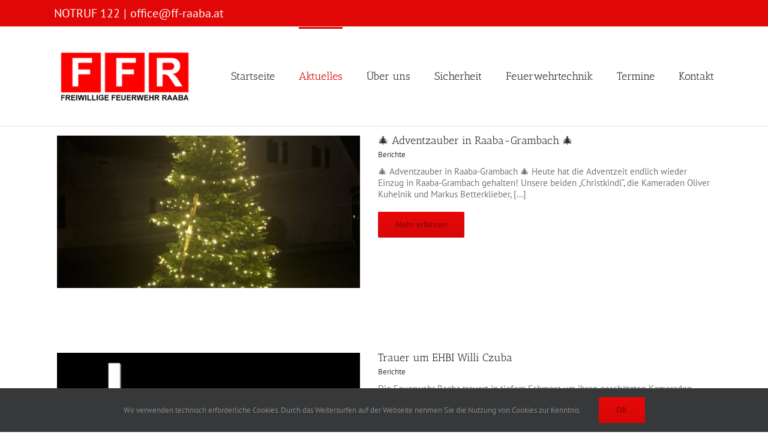

--- FILE ---
content_type: text/html; charset=UTF-8
request_url: https://www.ff-raaba.at/berichte-2/
body_size: 18443
content:
<!DOCTYPE html>
<html class="avada-html-layout-wide avada-html-header-position-top awb-scroll" lang="de" prefix="og: http://ogp.me/ns# fb: http://ogp.me/ns/fb#">
<head>
	<meta http-equiv="X-UA-Compatible" content="IE=edge" />
	<meta http-equiv="Content-Type" content="text/html; charset=utf-8"/>
	<meta name="viewport" content="width=device-width, initial-scale=1" />
	<meta name='robots' content='index, follow, max-image-preview:large, max-snippet:-1, max-video-preview:-1' />

	<!-- This site is optimized with the Yoast SEO plugin v25.6 - https://yoast.com/wordpress/plugins/seo/ -->
	<title>Berichte - Freiwillige Feuerwehr Raaba</title>
	<link rel="canonical" href="https://www.ff-raaba.at/berichte-2/" />
	<meta property="og:locale" content="de_DE" />
	<meta property="og:type" content="article" />
	<meta property="og:title" content="Berichte - Freiwillige Feuerwehr Raaba" />
	<meta property="og:url" content="https://www.ff-raaba.at/berichte-2/" />
	<meta property="og:site_name" content="Freiwillige Feuerwehr Raaba" />
	<meta property="article:modified_time" content="2017-04-07T13:44:43+00:00" />
	<meta name="twitter:card" content="summary_large_image" />
	<meta name="twitter:label1" content="Geschätzte Lesezeit" />
	<meta name="twitter:data1" content="1 Minute" />
	<script type="application/ld+json" class="yoast-schema-graph">{"@context":"https://schema.org","@graph":[{"@type":"WebPage","@id":"https://www.ff-raaba.at/berichte-2/","url":"https://www.ff-raaba.at/berichte-2/","name":"Berichte - Freiwillige Feuerwehr Raaba","isPartOf":{"@id":"https://www.ff-raaba.at/#website"},"datePublished":"2015-03-29T21:25:47+00:00","dateModified":"2017-04-07T13:44:43+00:00","breadcrumb":{"@id":"https://www.ff-raaba.at/berichte-2/#breadcrumb"},"inLanguage":"de","potentialAction":[{"@type":"ReadAction","target":["https://www.ff-raaba.at/berichte-2/"]}]},{"@type":"BreadcrumbList","@id":"https://www.ff-raaba.at/berichte-2/#breadcrumb","itemListElement":[{"@type":"ListItem","position":1,"name":"Startseite","item":"https://www.ff-raaba.at/"},{"@type":"ListItem","position":2,"name":"Berichte"}]},{"@type":"WebSite","@id":"https://www.ff-raaba.at/#website","url":"https://www.ff-raaba.at/","name":"Freiwillige Feuerwehr Raaba","description":"","potentialAction":[{"@type":"SearchAction","target":{"@type":"EntryPoint","urlTemplate":"https://www.ff-raaba.at/?s={search_term_string}"},"query-input":{"@type":"PropertyValueSpecification","valueRequired":true,"valueName":"search_term_string"}}],"inLanguage":"de"}]}</script>
	<!-- / Yoast SEO plugin. -->


<link rel="alternate" type="application/rss+xml" title="Freiwillige Feuerwehr Raaba &raquo; Feed" href="https://www.ff-raaba.at/feed/" />
<link rel="alternate" type="application/rss+xml" title="Freiwillige Feuerwehr Raaba &raquo; Kommentar-Feed" href="https://www.ff-raaba.at/comments/feed/" />
<link rel="alternate" type="text/calendar" title="Freiwillige Feuerwehr Raaba &raquo; iCal Feed" href="https://www.ff-raaba.at/events/?ical=1" />
		
		
		
				<link rel="alternate" type="application/rss+xml" title="Freiwillige Feuerwehr Raaba &raquo; Berichte-Kommentar-Feed" href="https://www.ff-raaba.at/berichte-2/feed/" />
<link rel="alternate" title="oEmbed (JSON)" type="application/json+oembed" href="https://www.ff-raaba.at/wp-json/oembed/1.0/embed?url=https%3A%2F%2Fwww.ff-raaba.at%2Fberichte-2%2F" />
<link rel="alternate" title="oEmbed (XML)" type="text/xml+oembed" href="https://www.ff-raaba.at/wp-json/oembed/1.0/embed?url=https%3A%2F%2Fwww.ff-raaba.at%2Fberichte-2%2F&#038;format=xml" />
				
		<meta property="og:locale" content="de_DE"/>
		<meta property="og:type" content="article"/>
		<meta property="og:site_name" content="Freiwillige Feuerwehr Raaba"/>
		<meta property="og:title" content="Berichte - Freiwillige Feuerwehr Raaba"/>
				<meta property="og:url" content="https://www.ff-raaba.at/berichte-2/"/>
													<meta property="article:modified_time" content="2017-04-07T13:44:43+01:00"/>
											<meta property="og:image" content="https://www.ff-raaba.at/wp-content/uploads/2017/01/FFR_LOGO_B250.png"/>
		<meta property="og:image:width" content="250"/>
		<meta property="og:image:height" content="103"/>
		<meta property="og:image:type" content="image/png"/>
						<!-- This site uses the Google Analytics by MonsterInsights plugin v9.11.1 - Using Analytics tracking - https://www.monsterinsights.com/ -->
		<!-- Note: MonsterInsights is not currently configured on this site. The site owner needs to authenticate with Google Analytics in the MonsterInsights settings panel. -->
					<!-- No tracking code set -->
				<!-- / Google Analytics by MonsterInsights -->
		<style id='wp-img-auto-sizes-contain-inline-css' type='text/css'>
img:is([sizes=auto i],[sizes^="auto," i]){contain-intrinsic-size:3000px 1500px}
/*# sourceURL=wp-img-auto-sizes-contain-inline-css */
</style>
<style id='wp-emoji-styles-inline-css' type='text/css'>

	img.wp-smiley, img.emoji {
		display: inline !important;
		border: none !important;
		box-shadow: none !important;
		height: 1em !important;
		width: 1em !important;
		margin: 0 0.07em !important;
		vertical-align: -0.1em !important;
		background: none !important;
		padding: 0 !important;
	}
/*# sourceURL=wp-emoji-styles-inline-css */
</style>
<link rel='stylesheet' id='tmm-css' href='https://www.ff-raaba.at/wp-content/plugins/team-members-pro/css/tmm_custom_style.min.css?ver=6.9' type='text/css' media='all' />
<link rel='stylesheet' id='dtpicker-css' href='https://www.ff-raaba.at/wp-content/plugins/date-time-picker-field/assets/js/vendor/datetimepicker/jquery.datetimepicker.min.css?ver=6.9' type='text/css' media='all' />
<link rel='stylesheet' id='fusion-dynamic-css-css' href='https://www.ff-raaba.at/wp-content/uploads/fusion-styles/501702e88e0a4819705cee0ddad03bc4.min.css?ver=3.12.2' type='text/css' media='all' />
<script type="text/javascript" src="https://www.ff-raaba.at/wp-includes/js/jquery/jquery.min.js?ver=3.7.1" id="jquery-core-js"></script>
<script type="text/javascript" src="https://www.ff-raaba.at/wp-includes/js/jquery/jquery-migrate.min.js?ver=3.4.1" id="jquery-migrate-js"></script>
<script type="text/javascript" src="https://www.ff-raaba.at/wp-content/plugins/team-members-pro/js/tmm_front.js?ver=6.9" id="rpt-js"></script>
<link rel="https://api.w.org/" href="https://www.ff-raaba.at/wp-json/" /><link rel="alternate" title="JSON" type="application/json" href="https://www.ff-raaba.at/wp-json/wp/v2/pages/67" /><link rel="EditURI" type="application/rsd+xml" title="RSD" href="https://www.ff-raaba.at/xmlrpc.php?rsd" />
<meta name="generator" content="WordPress 6.9" />
<link rel='shortlink' href='https://www.ff-raaba.at/?p=67' />
<meta name="tec-api-version" content="v1"><meta name="tec-api-origin" content="https://www.ff-raaba.at"><link rel="alternate" href="https://www.ff-raaba.at/wp-json/tribe/events/v1/" /><style type="text/css" id="css-fb-visibility">@media screen and (max-width: 640px){.fusion-no-small-visibility{display:none !important;}body .sm-text-align-center{text-align:center !important;}body .sm-text-align-left{text-align:left !important;}body .sm-text-align-right{text-align:right !important;}body .sm-flex-align-center{justify-content:center !important;}body .sm-flex-align-flex-start{justify-content:flex-start !important;}body .sm-flex-align-flex-end{justify-content:flex-end !important;}body .sm-mx-auto{margin-left:auto !important;margin-right:auto !important;}body .sm-ml-auto{margin-left:auto !important;}body .sm-mr-auto{margin-right:auto !important;}body .fusion-absolute-position-small{position:absolute;top:auto;width:100%;}.awb-sticky.awb-sticky-small{ position: sticky; top: var(--awb-sticky-offset,0); }}@media screen and (min-width: 641px) and (max-width: 1024px){.fusion-no-medium-visibility{display:none !important;}body .md-text-align-center{text-align:center !important;}body .md-text-align-left{text-align:left !important;}body .md-text-align-right{text-align:right !important;}body .md-flex-align-center{justify-content:center !important;}body .md-flex-align-flex-start{justify-content:flex-start !important;}body .md-flex-align-flex-end{justify-content:flex-end !important;}body .md-mx-auto{margin-left:auto !important;margin-right:auto !important;}body .md-ml-auto{margin-left:auto !important;}body .md-mr-auto{margin-right:auto !important;}body .fusion-absolute-position-medium{position:absolute;top:auto;width:100%;}.awb-sticky.awb-sticky-medium{ position: sticky; top: var(--awb-sticky-offset,0); }}@media screen and (min-width: 1025px){.fusion-no-large-visibility{display:none !important;}body .lg-text-align-center{text-align:center !important;}body .lg-text-align-left{text-align:left !important;}body .lg-text-align-right{text-align:right !important;}body .lg-flex-align-center{justify-content:center !important;}body .lg-flex-align-flex-start{justify-content:flex-start !important;}body .lg-flex-align-flex-end{justify-content:flex-end !important;}body .lg-mx-auto{margin-left:auto !important;margin-right:auto !important;}body .lg-ml-auto{margin-left:auto !important;}body .lg-mr-auto{margin-right:auto !important;}body .fusion-absolute-position-large{position:absolute;top:auto;width:100%;}.awb-sticky.awb-sticky-large{ position: sticky; top: var(--awb-sticky-offset,0); }}</style><style type="text/css">.recentcomments a{display:inline !important;padding:0 !important;margin:0 !important;}</style>		<script type="text/javascript">
			var doc = document.documentElement;
			doc.setAttribute( 'data-useragent', navigator.userAgent );
		</script>
		
	<style id='global-styles-inline-css' type='text/css'>
:root{--wp--preset--aspect-ratio--square: 1;--wp--preset--aspect-ratio--4-3: 4/3;--wp--preset--aspect-ratio--3-4: 3/4;--wp--preset--aspect-ratio--3-2: 3/2;--wp--preset--aspect-ratio--2-3: 2/3;--wp--preset--aspect-ratio--16-9: 16/9;--wp--preset--aspect-ratio--9-16: 9/16;--wp--preset--color--black: #000000;--wp--preset--color--cyan-bluish-gray: #abb8c3;--wp--preset--color--white: #ffffff;--wp--preset--color--pale-pink: #f78da7;--wp--preset--color--vivid-red: #cf2e2e;--wp--preset--color--luminous-vivid-orange: #ff6900;--wp--preset--color--luminous-vivid-amber: #fcb900;--wp--preset--color--light-green-cyan: #7bdcb5;--wp--preset--color--vivid-green-cyan: #00d084;--wp--preset--color--pale-cyan-blue: #8ed1fc;--wp--preset--color--vivid-cyan-blue: #0693e3;--wp--preset--color--vivid-purple: #9b51e0;--wp--preset--color--awb-color-1: rgba(255,255,255,1);--wp--preset--color--awb-color-2: rgba(246,246,246,1);--wp--preset--color--awb-color-3: rgba(224,222,222,1);--wp--preset--color--awb-color-4: rgba(160,206,78,1);--wp--preset--color--awb-color-5: rgba(116,116,116,1);--wp--preset--color--awb-color-6: rgba(225,7,7,1);--wp--preset--color--awb-color-7: rgba(51,51,51,1);--wp--preset--color--awb-color-8: rgba(120,4,4,1);--wp--preset--color--awb-color-custom-10: rgba(235,234,234,1);--wp--preset--color--awb-color-custom-11: rgba(232,232,232,1);--wp--preset--color--awb-color-custom-12: rgba(140,137,137,1);--wp--preset--color--awb-color-custom-13: rgba(191,191,191,1);--wp--preset--color--awb-color-custom-14: rgba(226,226,226,1);--wp--preset--color--awb-color-custom-15: rgba(248,248,248,1);--wp--preset--color--awb-color-custom-16: rgba(54,56,57,1);--wp--preset--gradient--vivid-cyan-blue-to-vivid-purple: linear-gradient(135deg,rgb(6,147,227) 0%,rgb(155,81,224) 100%);--wp--preset--gradient--light-green-cyan-to-vivid-green-cyan: linear-gradient(135deg,rgb(122,220,180) 0%,rgb(0,208,130) 100%);--wp--preset--gradient--luminous-vivid-amber-to-luminous-vivid-orange: linear-gradient(135deg,rgb(252,185,0) 0%,rgb(255,105,0) 100%);--wp--preset--gradient--luminous-vivid-orange-to-vivid-red: linear-gradient(135deg,rgb(255,105,0) 0%,rgb(207,46,46) 100%);--wp--preset--gradient--very-light-gray-to-cyan-bluish-gray: linear-gradient(135deg,rgb(238,238,238) 0%,rgb(169,184,195) 100%);--wp--preset--gradient--cool-to-warm-spectrum: linear-gradient(135deg,rgb(74,234,220) 0%,rgb(151,120,209) 20%,rgb(207,42,186) 40%,rgb(238,44,130) 60%,rgb(251,105,98) 80%,rgb(254,248,76) 100%);--wp--preset--gradient--blush-light-purple: linear-gradient(135deg,rgb(255,206,236) 0%,rgb(152,150,240) 100%);--wp--preset--gradient--blush-bordeaux: linear-gradient(135deg,rgb(254,205,165) 0%,rgb(254,45,45) 50%,rgb(107,0,62) 100%);--wp--preset--gradient--luminous-dusk: linear-gradient(135deg,rgb(255,203,112) 0%,rgb(199,81,192) 50%,rgb(65,88,208) 100%);--wp--preset--gradient--pale-ocean: linear-gradient(135deg,rgb(255,245,203) 0%,rgb(182,227,212) 50%,rgb(51,167,181) 100%);--wp--preset--gradient--electric-grass: linear-gradient(135deg,rgb(202,248,128) 0%,rgb(113,206,126) 100%);--wp--preset--gradient--midnight: linear-gradient(135deg,rgb(2,3,129) 0%,rgb(40,116,252) 100%);--wp--preset--font-size--small: 11.25px;--wp--preset--font-size--medium: 20px;--wp--preset--font-size--large: 22.5px;--wp--preset--font-size--x-large: 42px;--wp--preset--font-size--normal: 15px;--wp--preset--font-size--xlarge: 30px;--wp--preset--font-size--huge: 45px;--wp--preset--spacing--20: 0.44rem;--wp--preset--spacing--30: 0.67rem;--wp--preset--spacing--40: 1rem;--wp--preset--spacing--50: 1.5rem;--wp--preset--spacing--60: 2.25rem;--wp--preset--spacing--70: 3.38rem;--wp--preset--spacing--80: 5.06rem;--wp--preset--shadow--natural: 6px 6px 9px rgba(0, 0, 0, 0.2);--wp--preset--shadow--deep: 12px 12px 50px rgba(0, 0, 0, 0.4);--wp--preset--shadow--sharp: 6px 6px 0px rgba(0, 0, 0, 0.2);--wp--preset--shadow--outlined: 6px 6px 0px -3px rgb(255, 255, 255), 6px 6px rgb(0, 0, 0);--wp--preset--shadow--crisp: 6px 6px 0px rgb(0, 0, 0);}:where(.is-layout-flex){gap: 0.5em;}:where(.is-layout-grid){gap: 0.5em;}body .is-layout-flex{display: flex;}.is-layout-flex{flex-wrap: wrap;align-items: center;}.is-layout-flex > :is(*, div){margin: 0;}body .is-layout-grid{display: grid;}.is-layout-grid > :is(*, div){margin: 0;}:where(.wp-block-columns.is-layout-flex){gap: 2em;}:where(.wp-block-columns.is-layout-grid){gap: 2em;}:where(.wp-block-post-template.is-layout-flex){gap: 1.25em;}:where(.wp-block-post-template.is-layout-grid){gap: 1.25em;}.has-black-color{color: var(--wp--preset--color--black) !important;}.has-cyan-bluish-gray-color{color: var(--wp--preset--color--cyan-bluish-gray) !important;}.has-white-color{color: var(--wp--preset--color--white) !important;}.has-pale-pink-color{color: var(--wp--preset--color--pale-pink) !important;}.has-vivid-red-color{color: var(--wp--preset--color--vivid-red) !important;}.has-luminous-vivid-orange-color{color: var(--wp--preset--color--luminous-vivid-orange) !important;}.has-luminous-vivid-amber-color{color: var(--wp--preset--color--luminous-vivid-amber) !important;}.has-light-green-cyan-color{color: var(--wp--preset--color--light-green-cyan) !important;}.has-vivid-green-cyan-color{color: var(--wp--preset--color--vivid-green-cyan) !important;}.has-pale-cyan-blue-color{color: var(--wp--preset--color--pale-cyan-blue) !important;}.has-vivid-cyan-blue-color{color: var(--wp--preset--color--vivid-cyan-blue) !important;}.has-vivid-purple-color{color: var(--wp--preset--color--vivid-purple) !important;}.has-black-background-color{background-color: var(--wp--preset--color--black) !important;}.has-cyan-bluish-gray-background-color{background-color: var(--wp--preset--color--cyan-bluish-gray) !important;}.has-white-background-color{background-color: var(--wp--preset--color--white) !important;}.has-pale-pink-background-color{background-color: var(--wp--preset--color--pale-pink) !important;}.has-vivid-red-background-color{background-color: var(--wp--preset--color--vivid-red) !important;}.has-luminous-vivid-orange-background-color{background-color: var(--wp--preset--color--luminous-vivid-orange) !important;}.has-luminous-vivid-amber-background-color{background-color: var(--wp--preset--color--luminous-vivid-amber) !important;}.has-light-green-cyan-background-color{background-color: var(--wp--preset--color--light-green-cyan) !important;}.has-vivid-green-cyan-background-color{background-color: var(--wp--preset--color--vivid-green-cyan) !important;}.has-pale-cyan-blue-background-color{background-color: var(--wp--preset--color--pale-cyan-blue) !important;}.has-vivid-cyan-blue-background-color{background-color: var(--wp--preset--color--vivid-cyan-blue) !important;}.has-vivid-purple-background-color{background-color: var(--wp--preset--color--vivid-purple) !important;}.has-black-border-color{border-color: var(--wp--preset--color--black) !important;}.has-cyan-bluish-gray-border-color{border-color: var(--wp--preset--color--cyan-bluish-gray) !important;}.has-white-border-color{border-color: var(--wp--preset--color--white) !important;}.has-pale-pink-border-color{border-color: var(--wp--preset--color--pale-pink) !important;}.has-vivid-red-border-color{border-color: var(--wp--preset--color--vivid-red) !important;}.has-luminous-vivid-orange-border-color{border-color: var(--wp--preset--color--luminous-vivid-orange) !important;}.has-luminous-vivid-amber-border-color{border-color: var(--wp--preset--color--luminous-vivid-amber) !important;}.has-light-green-cyan-border-color{border-color: var(--wp--preset--color--light-green-cyan) !important;}.has-vivid-green-cyan-border-color{border-color: var(--wp--preset--color--vivid-green-cyan) !important;}.has-pale-cyan-blue-border-color{border-color: var(--wp--preset--color--pale-cyan-blue) !important;}.has-vivid-cyan-blue-border-color{border-color: var(--wp--preset--color--vivid-cyan-blue) !important;}.has-vivid-purple-border-color{border-color: var(--wp--preset--color--vivid-purple) !important;}.has-vivid-cyan-blue-to-vivid-purple-gradient-background{background: var(--wp--preset--gradient--vivid-cyan-blue-to-vivid-purple) !important;}.has-light-green-cyan-to-vivid-green-cyan-gradient-background{background: var(--wp--preset--gradient--light-green-cyan-to-vivid-green-cyan) !important;}.has-luminous-vivid-amber-to-luminous-vivid-orange-gradient-background{background: var(--wp--preset--gradient--luminous-vivid-amber-to-luminous-vivid-orange) !important;}.has-luminous-vivid-orange-to-vivid-red-gradient-background{background: var(--wp--preset--gradient--luminous-vivid-orange-to-vivid-red) !important;}.has-very-light-gray-to-cyan-bluish-gray-gradient-background{background: var(--wp--preset--gradient--very-light-gray-to-cyan-bluish-gray) !important;}.has-cool-to-warm-spectrum-gradient-background{background: var(--wp--preset--gradient--cool-to-warm-spectrum) !important;}.has-blush-light-purple-gradient-background{background: var(--wp--preset--gradient--blush-light-purple) !important;}.has-blush-bordeaux-gradient-background{background: var(--wp--preset--gradient--blush-bordeaux) !important;}.has-luminous-dusk-gradient-background{background: var(--wp--preset--gradient--luminous-dusk) !important;}.has-pale-ocean-gradient-background{background: var(--wp--preset--gradient--pale-ocean) !important;}.has-electric-grass-gradient-background{background: var(--wp--preset--gradient--electric-grass) !important;}.has-midnight-gradient-background{background: var(--wp--preset--gradient--midnight) !important;}.has-small-font-size{font-size: var(--wp--preset--font-size--small) !important;}.has-medium-font-size{font-size: var(--wp--preset--font-size--medium) !important;}.has-large-font-size{font-size: var(--wp--preset--font-size--large) !important;}.has-x-large-font-size{font-size: var(--wp--preset--font-size--x-large) !important;}
/*# sourceURL=global-styles-inline-css */
</style>
<link rel='stylesheet' id='wp-block-library-css' href='https://www.ff-raaba.at/wp-includes/css/dist/block-library/style.min.css?ver=6.9' type='text/css' media='all' />
<style id='wp-block-library-inline-css' type='text/css'>
/*wp_block_styles_on_demand_placeholder:696bdef264535*/
/*# sourceURL=wp-block-library-inline-css */
</style>
<style id='wp-block-library-theme-inline-css' type='text/css'>
.wp-block-audio :where(figcaption){color:#555;font-size:13px;text-align:center}.is-dark-theme .wp-block-audio :where(figcaption){color:#ffffffa6}.wp-block-audio{margin:0 0 1em}.wp-block-code{border:1px solid #ccc;border-radius:4px;font-family:Menlo,Consolas,monaco,monospace;padding:.8em 1em}.wp-block-embed :where(figcaption){color:#555;font-size:13px;text-align:center}.is-dark-theme .wp-block-embed :where(figcaption){color:#ffffffa6}.wp-block-embed{margin:0 0 1em}.blocks-gallery-caption{color:#555;font-size:13px;text-align:center}.is-dark-theme .blocks-gallery-caption{color:#ffffffa6}:root :where(.wp-block-image figcaption){color:#555;font-size:13px;text-align:center}.is-dark-theme :root :where(.wp-block-image figcaption){color:#ffffffa6}.wp-block-image{margin:0 0 1em}.wp-block-pullquote{border-bottom:4px solid;border-top:4px solid;color:currentColor;margin-bottom:1.75em}.wp-block-pullquote :where(cite),.wp-block-pullquote :where(footer),.wp-block-pullquote__citation{color:currentColor;font-size:.8125em;font-style:normal;text-transform:uppercase}.wp-block-quote{border-left:.25em solid;margin:0 0 1.75em;padding-left:1em}.wp-block-quote cite,.wp-block-quote footer{color:currentColor;font-size:.8125em;font-style:normal;position:relative}.wp-block-quote:where(.has-text-align-right){border-left:none;border-right:.25em solid;padding-left:0;padding-right:1em}.wp-block-quote:where(.has-text-align-center){border:none;padding-left:0}.wp-block-quote.is-large,.wp-block-quote.is-style-large,.wp-block-quote:where(.is-style-plain){border:none}.wp-block-search .wp-block-search__label{font-weight:700}.wp-block-search__button{border:1px solid #ccc;padding:.375em .625em}:where(.wp-block-group.has-background){padding:1.25em 2.375em}.wp-block-separator.has-css-opacity{opacity:.4}.wp-block-separator{border:none;border-bottom:2px solid;margin-left:auto;margin-right:auto}.wp-block-separator.has-alpha-channel-opacity{opacity:1}.wp-block-separator:not(.is-style-wide):not(.is-style-dots){width:100px}.wp-block-separator.has-background:not(.is-style-dots){border-bottom:none;height:1px}.wp-block-separator.has-background:not(.is-style-wide):not(.is-style-dots){height:2px}.wp-block-table{margin:0 0 1em}.wp-block-table td,.wp-block-table th{word-break:normal}.wp-block-table :where(figcaption){color:#555;font-size:13px;text-align:center}.is-dark-theme .wp-block-table :where(figcaption){color:#ffffffa6}.wp-block-video :where(figcaption){color:#555;font-size:13px;text-align:center}.is-dark-theme .wp-block-video :where(figcaption){color:#ffffffa6}.wp-block-video{margin:0 0 1em}:root :where(.wp-block-template-part.has-background){margin-bottom:0;margin-top:0;padding:1.25em 2.375em}
/*# sourceURL=/wp-includes/css/dist/block-library/theme.min.css */
</style>
<style id='classic-theme-styles-inline-css' type='text/css'>
/*! This file is auto-generated */
.wp-block-button__link{color:#fff;background-color:#32373c;border-radius:9999px;box-shadow:none;text-decoration:none;padding:calc(.667em + 2px) calc(1.333em + 2px);font-size:1.125em}.wp-block-file__button{background:#32373c;color:#fff;text-decoration:none}
/*# sourceURL=/wp-includes/css/classic-themes.min.css */
</style>
</head>

<body class="wp-singular page-template-default page page-id-67 wp-theme-Avada tribe-no-js page-template-avada fusion-image-hovers fusion-pagination-sizing fusion-button_type-flat fusion-button_span-no fusion-button_gradient-linear avada-image-rollover-circle-no avada-image-rollover-yes avada-image-rollover-direction-left fusion-has-button-gradient fusion-body ltr fusion-sticky-header no-tablet-sticky-header no-mobile-sticky-header no-mobile-slidingbar avada-has-rev-slider-styles fusion-disable-outline fusion-sub-menu-fade mobile-logo-pos-left layout-wide-mode avada-has-boxed-modal-shadow-none layout-scroll-offset-full avada-has-zero-margin-offset-top fusion-top-header menu-text-align-center mobile-menu-design-modern fusion-show-pagination-text fusion-header-layout-v3 avada-responsive avada-footer-fx-none avada-menu-highlight-style-bar fusion-search-form-clean fusion-main-menu-search-overlay fusion-avatar-circle avada-sticky-shrinkage avada-dropdown-styles avada-blog-layout-large avada-blog-archive-layout-large avada-ec-not-100-width avada-ec-meta-layout-sidebar avada-header-shadow-no avada-menu-icon-position-left avada-has-megamenu-shadow avada-has-mainmenu-dropdown-divider avada-has-breadcrumb-mobile-hidden avada-has-titlebar-hide avada-has-pagination-padding avada-flyout-menu-direction-fade avada-ec-views-v2" data-awb-post-id="67">
		<a class="skip-link screen-reader-text" href="#content">Zum Inhalt springen</a>

	<div id="boxed-wrapper">
		
		<div id="wrapper" class="fusion-wrapper">
			<div id="home" style="position:relative;top:-1px;"></div>
							
					
			<header class="fusion-header-wrapper">
				<div class="fusion-header-v3 fusion-logo-alignment fusion-logo-left fusion-sticky-menu- fusion-sticky-logo- fusion-mobile-logo-  fusion-mobile-menu-design-modern">
					
<div class="fusion-secondary-header">
	<div class="fusion-row">
					<div class="fusion-alignleft">
				<div class="fusion-contact-info"><span class="fusion-contact-info-phone-number">NOTRUF 122</span><span class="fusion-header-separator">|</span><span class="fusion-contact-info-email-address"><a href="mailto:&#111;&#102;f&#105;&#99;&#101;&#64;ff&#45;r&#97;a&#98;&#97;.&#97;&#116;">&#111;&#102;f&#105;&#99;&#101;&#64;ff&#45;r&#97;a&#98;&#97;.&#97;&#116;</a></span></div>			</div>
					</div>
</div>
<div class="fusion-header-sticky-height"></div>
<div class="fusion-header">
	<div class="fusion-row">
					<div class="fusion-logo" data-margin-top="31px" data-margin-bottom="31px" data-margin-left="0px" data-margin-right="0px">
			<a class="fusion-logo-link"  href="https://www.ff-raaba.at/" >

						<!-- standard logo -->
			<img src="https://www.ff-raaba.at/wp-content/uploads/2017/01/FFR_LOGO_B250.png" srcset="https://www.ff-raaba.at/wp-content/uploads/2017/01/FFR_LOGO_B250.png 1x, https://www.ff-raaba.at/wp-content/uploads/2025/01/FFR_LOGO_s.png 2x" width="250" height="103" style="max-height:103px;height:auto;" alt="Freiwillige Feuerwehr Raaba Logo" data-retina_logo_url="https://www.ff-raaba.at/wp-content/uploads/2025/01/FFR_LOGO_s.png" class="fusion-standard-logo" />

			
					</a>
		</div>		<nav class="fusion-main-menu" aria-label="Hauptmenü"><div class="fusion-overlay-search">		<form role="search" class="searchform fusion-search-form  fusion-search-form-clean" method="get" action="https://www.ff-raaba.at/">
			<div class="fusion-search-form-content">

				
				<div class="fusion-search-field search-field">
					<label><span class="screen-reader-text">Suche nach:</span>
													<input type="search" value="" name="s" class="s" placeholder="Suchen..." required aria-required="true" aria-label="Suchen..."/>
											</label>
				</div>
				<div class="fusion-search-button search-button">
					<input type="submit" class="fusion-search-submit searchsubmit" aria-label="Suche" value="&#xf002;" />
									</div>

				
			</div>


			
		</form>
		<div class="fusion-search-spacer"></div><a href="#" role="button" aria-label="Schließe die Suche" class="fusion-close-search"></a></div><ul id="menu-hauptmenue" class="fusion-menu"><li  id="menu-item-319"  class="menu-item menu-item-type-post_type menu-item-object-page menu-item-home menu-item-319"  data-item-id="319"><a  href="https://www.ff-raaba.at/" class="fusion-bar-highlight"><span class="menu-text">Startseite</span></a></li><li  id="menu-item-320"  class="menu-item menu-item-type-custom menu-item-object-custom current-menu-ancestor current-menu-parent menu-item-has-children menu-item-320 fusion-dropdown-menu"  data-item-id="320"><a  href="#" class="fusion-bar-highlight"><span class="menu-text">Aktuelles</span></a><ul class="sub-menu"><li  id="menu-item-64"  class="menu-item menu-item-type-post_type menu-item-object-page menu-item-64 fusion-dropdown-submenu" ><a  href="https://www.ff-raaba.at/einsaetze/" class="fusion-bar-highlight"><span>Einsätze</span></a></li><li  id="menu-item-63"  class="menu-item menu-item-type-post_type menu-item-object-page menu-item-63 fusion-dropdown-submenu" ><a  href="https://www.ff-raaba.at/uebungen/" class="fusion-bar-highlight"><span>Übungen</span></a></li><li  id="menu-item-69"  class="menu-item menu-item-type-post_type menu-item-object-page current-menu-item page_item page-item-67 current_page_item menu-item-69 fusion-dropdown-submenu" ><a  href="https://www.ff-raaba.at/berichte-2/" class="fusion-bar-highlight"><span>Berichte</span></a></li></ul></li><li  id="menu-item-578"  class="menu-item menu-item-type-custom menu-item-object-custom menu-item-has-children menu-item-578 fusion-dropdown-menu"  data-item-id="578"><a  href="#" class="fusion-bar-highlight"><span class="menu-text">Über uns</span></a><ul class="sub-menu"><li  id="menu-item-577"  class="menu-item menu-item-type-post_type menu-item-object-page menu-item-577 fusion-dropdown-submenu" ><a  href="https://www.ff-raaba.at/geschichte/" class="fusion-bar-highlight"><span>Geschichte</span></a></li><li  id="menu-item-3364"  class="menu-item menu-item-type-post_type menu-item-object-page menu-item-3364 fusion-dropdown-submenu" ><a  href="https://www.ff-raaba.at/mannschaft/" class="fusion-bar-highlight"><span>Aktive Mitglieder</span></a></li><li  id="menu-item-737"  class="menu-item menu-item-type-post_type menu-item-object-page menu-item-737 fusion-dropdown-submenu" ><a  href="https://www.ff-raaba.at/jugend/" class="fusion-bar-highlight"><span>Feuerwehrjugend</span></a></li><li  id="menu-item-748"  class="menu-item menu-item-type-post_type menu-item-object-page menu-item-748 fusion-dropdown-submenu" ><a  href="https://www.ff-raaba.at/in-ehren-halten-wir/" class="fusion-bar-highlight"><span>In Ehren halten wir</span></a></li></ul></li><li  id="menu-item-613"  class="menu-item menu-item-type-post_type menu-item-object-page menu-item-has-children menu-item-613 fusion-dropdown-menu"  data-item-id="613"><a  href="https://www.ff-raaba.at/sicherheit/" class="fusion-bar-highlight"><span class="menu-text">Sicherheit</span></a><ul class="sub-menu"><li  id="menu-item-782"  class="menu-item menu-item-type-post_type menu-item-object-page menu-item-782 fusion-dropdown-submenu" ><a  href="https://www.ff-raaba.at/loeschmittel/" class="fusion-bar-highlight"><span>Löschmittel</span></a></li><li  id="menu-item-769"  class="menu-item menu-item-type-post_type menu-item-object-page menu-item-769 fusion-dropdown-submenu" ><a  href="https://www.ff-raaba.at/sirenensignale/" class="fusion-bar-highlight"><span>Sirenensignale</span></a></li></ul></li><li  id="menu-item-322"  class="menu-item menu-item-type-custom menu-item-object-custom menu-item-has-children menu-item-322 fusion-dropdown-menu"  data-item-id="322"><a  href="#" class="fusion-bar-highlight"><span class="menu-text">Feuerwehrtechnik</span></a><ul class="sub-menu"><li  id="menu-item-148"  class="menu-item menu-item-type-post_type menu-item-object-page menu-item-148 fusion-dropdown-submenu" ><a  href="https://www.ff-raaba.at/fahrzeuge/" class="fusion-bar-highlight"><span>Fahrzeuge</span></a></li><li  id="menu-item-149"  class="menu-item menu-item-type-post_type menu-item-object-page menu-item-149 fusion-dropdown-submenu" ><a  href="https://www.ff-raaba.at/funk/" class="fusion-bar-highlight"><span>Funk</span></a></li><li  id="menu-item-125"  class="menu-item menu-item-type-post_type menu-item-object-page menu-item-125 fusion-dropdown-submenu" ><a  href="https://www.ff-raaba.at/atemschutz/" class="fusion-bar-highlight"><span>Atemschutz</span></a></li><li  id="menu-item-785"  class="menu-item menu-item-type-post_type menu-item-object-page menu-item-785 fusion-dropdown-submenu" ><a  href="https://www.ff-raaba.at/sanitaet/" class="fusion-bar-highlight"><span>Sanität</span></a></li></ul></li><li  id="menu-item-346"  class="menu-item menu-item-type-custom menu-item-object-custom menu-item-346"  data-item-id="346"><a  href="/events" class="fusion-bar-highlight"><span class="menu-text">Termine</span></a></li><li  id="menu-item-60"  class="menu-item menu-item-type-post_type menu-item-object-page menu-item-has-children menu-item-60 fusion-dropdown-menu"  data-item-id="60"><a  href="https://www.ff-raaba.at/kontakt/" class="fusion-bar-highlight"><span class="menu-text">Kontakt</span></a><ul class="sub-menu"><li  id="menu-item-66"  class="menu-item menu-item-type-post_type menu-item-object-page menu-item-66 fusion-dropdown-submenu" ><a  href="https://www.ff-raaba.at/beitreten/" class="fusion-bar-highlight"><span>Wir brauchen dich!</span></a></li></ul></li></ul></nav>	<div class="fusion-mobile-menu-icons">
							<a href="#" class="fusion-icon awb-icon-bars" aria-label="Toggle mobile menu" aria-expanded="false"></a>
		
		
		
			</div>

<nav class="fusion-mobile-nav-holder fusion-mobile-menu-text-align-left" aria-label="Main Menu Mobile"></nav>

					</div>
</div>
				</div>
				<div class="fusion-clearfix"></div>
			</header>
								
							<div id="sliders-container" class="fusion-slider-visibility">
					</div>
				
					
							
			
						<main id="main" class="clearfix  full-bg">
				<div class="fusion-row" style="">
<section id="content" style="width: 100%;">
					<div id="post-67" class="post-67 page type-page status-publish hentry">
			<span class="entry-title rich-snippet-hidden">Berichte</span><span class="vcard rich-snippet-hidden"><span class="fn"><a href="https://www.ff-raaba.at/author/csalchegger/" title="Beiträge von csalchegger" rel="author">csalchegger</a></span></span><span class="updated rich-snippet-hidden">2017-04-07T15:44:43+01:00</span>
			
			<div class="post-content">
				<div class="fusion-fullwidth fullwidth-box fusion-builder-row-1 hundred-percent-fullwidth non-hundred-percent-height-scrolling" style="--awb-border-radius-top-left:0px;--awb-border-radius-top-right:0px;--awb-border-radius-bottom-right:0px;--awb-border-radius-bottom-left:0px;--awb-overflow:visible;--awb-flex-wrap:wrap;" ><div class="fusion-builder-row fusion-row"><div class="fusion-layout-column fusion_builder_column fusion-builder-column-0 fusion_builder_column_1_1 1_1 fusion-one-full fusion-column-first fusion-column-last fusion-column-no-min-height" style="--awb-bg-size:cover;--awb-margin-bottom:0px;"><div class="fusion-column-wrapper fusion-flex-column-wrapper-legacy"><style type="text/css">.fusion-portfolio-wrapper#fusion-portfolio-1 .fusion-portfolio-content{  text-align: left; }</style><div class="fusion-recent-works fusion-portfolio-element fusion-portfolio fusion-portfolio-1 fusion-portfolio-grid fusion-portfolio-paging-infinite fusion-portfolio-one fusion-portfolio-unboxed fusion-portfolio-text fusion-portfolio-text-floated fusion-portfolio-rollover" data-id="-rw-1" data-columns="one"><style type="text/css">.fusion-portfolio-1 .fusion-portfolio-wrapper .fusion-col-spacing{padding:6px;}</style><div class="fusion-portfolio-wrapper" id="fusion-portfolio-1" data-picturesize="fixed" data-pages="25" style="margin:-6px;"><article id="portfolio-1-post-14007" class="fusion-portfolio-post berichte fusion-col-spacing post-14007"><div class="fusion-portfolio-content-wrapper" style="border:none;"><span class="vcard rich-snippet-hidden"><span class="fn"><a href="https://www.ff-raaba.at/author/rene/" title="Beiträge von Rene Lagler" rel="author">Rene Lagler</a></span></span><span class="updated rich-snippet-hidden">2025-11-27T19:18:24+01:00</span><div  class="fusion-image-wrapper fusion-image-size-fixed" aria-haspopup="true">
				<img fetchpriority="high" decoding="async" width="540" height="272" src="https://www.ff-raaba.at/wp-content/uploads/2025/11/Christbaum-FF-540x272.jpg" class="attachment-portfolio-one size-portfolio-one wp-post-image" alt="" /><div class="fusion-rollover">
	<div class="fusion-rollover-content">

														<a class="fusion-rollover-link" href="https://www.ff-raaba.at/portfolio-items/%f0%9f%8e%84-adventzauber-in-raaba-grambach-%f0%9f%8e%84/?portfolioCats=5" target="_blank">🎄 Adventzauber in Raaba-Grambach 🎄</a>
			
								
		
												<h4 class="fusion-rollover-title">
					<a class="fusion-rollover-title-link" href="https://www.ff-raaba.at/portfolio-items/%f0%9f%8e%84-adventzauber-in-raaba-grambach-%f0%9f%8e%84/?portfolioCats=5" target="_blank">
						🎄 Adventzauber in Raaba-Grambach 🎄					</a>
				</h4>
			
										<div class="fusion-rollover-categories"><a href="https://www.ff-raaba.at/portfolio_category/berichte/" rel="tag">Berichte</a></div>					
		
						<a class="fusion-link-wrapper" href="https://www.ff-raaba.at/portfolio-items/%f0%9f%8e%84-adventzauber-in-raaba-grambach-%f0%9f%8e%84/?portfolioCats=5" target="_blank" aria-label="🎄 Adventzauber in Raaba-Grambach 🎄"></a>
	</div>
</div>
</div>
<div class="fusion-portfolio-content"><h2 class="entry-title fusion-post-title"><a href="https://www.ff-raaba.at/portfolio-items/%f0%9f%8e%84-adventzauber-in-raaba-grambach-%f0%9f%8e%84/?portfolioCats=5" target="_blank" rel="noopener noreferrer">🎄 Adventzauber in Raaba-Grambach 🎄</a></h2><div class="fusion-portfolio-meta"><a href="https://www.ff-raaba.at/portfolio_category/berichte/" rel="tag">Berichte</a></div><div class="fusion-post-content"><p>🎄 Adventzauber in Raaba-Grambach 🎄 Heute hat die Adventzeit endlich wieder Einzug in Raaba-Grambach gehalten! Unsere beiden „Christkindl“, die Kameraden Oliver Kuhelnik und Markus Betterklieber,  [...]</p><div class="fusion-portfolio-buttons"><a href="https://www.ff-raaba.at/portfolio-items/%f0%9f%8e%84-adventzauber-in-raaba-grambach-%f0%9f%8e%84/?portfolioCats=5" class="fusion-button fusion-button-default fusion-button-default-size fusion-button-flat">Mehr erfahren</a></div></div></div></div><div class="fusion-clearfix"></div><div class="fusion-separator sep-double"></div></article><article id="portfolio-1-post-14004" class="fusion-portfolio-post berichte fusion-col-spacing post-14004"><div class="fusion-portfolio-content-wrapper" style="border:none;"><span class="vcard rich-snippet-hidden"><span class="fn"><a href="https://www.ff-raaba.at/author/rene/" title="Beiträge von Rene Lagler" rel="author">Rene Lagler</a></span></span><span class="updated rich-snippet-hidden">2025-11-27T19:17:19+01:00</span><div  class="fusion-image-wrapper fusion-image-size-fixed" aria-haspopup="true">
				<img decoding="async" width="540" height="272" src="https://www.ff-raaba.at/wp-content/uploads/2024/06/Trauer-01-540x272.jpg" class="attachment-portfolio-one size-portfolio-one wp-post-image" alt="" /><div class="fusion-rollover">
	<div class="fusion-rollover-content">

														<a class="fusion-rollover-link" href="https://www.ff-raaba.at/portfolio-items/14004/?portfolioCats=5" target="_blank">Trauer um EHBI Willi Czuba</a>
			
								
		
												<h4 class="fusion-rollover-title">
					<a class="fusion-rollover-title-link" href="https://www.ff-raaba.at/portfolio-items/14004/?portfolioCats=5" target="_blank">
						Trauer um EHBI Willi Czuba					</a>
				</h4>
			
										<div class="fusion-rollover-categories"><a href="https://www.ff-raaba.at/portfolio_category/berichte/" rel="tag">Berichte</a></div>					
		
						<a class="fusion-link-wrapper" href="https://www.ff-raaba.at/portfolio-items/14004/?portfolioCats=5" target="_blank" aria-label="Trauer um EHBI Willi Czuba"></a>
	</div>
</div>
</div>
<div class="fusion-portfolio-content"><h2 class="entry-title fusion-post-title"><a href="https://www.ff-raaba.at/portfolio-items/14004/?portfolioCats=5" target="_blank" rel="noopener noreferrer">Trauer um EHBI Willi Czuba</a></h2><div class="fusion-portfolio-meta"><a href="https://www.ff-raaba.at/portfolio_category/berichte/" rel="tag">Berichte</a></div><div class="fusion-post-content"><p>Die Feuerwehr Raaba trauert in tiefem Schmerz um ihren geschätzten Kameraden Ehrenhauptbrandinspektor Willi Czuba *09. Jänner 1932 – +24. November 2025 Mit Willi verlieren wir  [...]</p><div class="fusion-portfolio-buttons"><a href="https://www.ff-raaba.at/portfolio-items/14004/?portfolioCats=5" class="fusion-button fusion-button-default fusion-button-default-size fusion-button-flat">Mehr erfahren</a></div></div></div></div><div class="fusion-clearfix"></div><div class="fusion-separator sep-double"></div></article><article id="portfolio-1-post-13997" class="fusion-portfolio-post berichte fusion-col-spacing post-13997"><div class="fusion-portfolio-content-wrapper" style="border:none;"><span class="vcard rich-snippet-hidden"><span class="fn"><a href="https://www.ff-raaba.at/author/rene/" title="Beiträge von Rene Lagler" rel="author">Rene Lagler</a></span></span><span class="updated rich-snippet-hidden">2025-11-19T21:18:14+01:00</span><div  class="fusion-image-wrapper fusion-image-size-fixed" aria-haspopup="true">
				<img decoding="async" width="540" height="272" src="https://www.ff-raaba.at/wp-content/uploads/2025/11/Erki_pruef-540x272.jpg" class="attachment-portfolio-one size-portfolio-one wp-post-image" alt="" /><div class="fusion-rollover">
	<div class="fusion-rollover-content">

														<a class="fusion-rollover-link" href="https://www.ff-raaba.at/portfolio-items/hauptloeschmeister-christian-erkinger-besteht-erfolgreich-die-kommandantenpruefung/?portfolioCats=5" target="_blank">Hauptlöschmeister Christian Erkinger besteht erfolgreich die Kommandantenprüfung</a>
			
								
		
												<h4 class="fusion-rollover-title">
					<a class="fusion-rollover-title-link" href="https://www.ff-raaba.at/portfolio-items/hauptloeschmeister-christian-erkinger-besteht-erfolgreich-die-kommandantenpruefung/?portfolioCats=5" target="_blank">
						Hauptlöschmeister Christian Erkinger besteht erfolgreich die Kommandantenprüfung					</a>
				</h4>
			
										<div class="fusion-rollover-categories"><a href="https://www.ff-raaba.at/portfolio_category/berichte/" rel="tag">Berichte</a></div>					
		
						<a class="fusion-link-wrapper" href="https://www.ff-raaba.at/portfolio-items/hauptloeschmeister-christian-erkinger-besteht-erfolgreich-die-kommandantenpruefung/?portfolioCats=5" target="_blank" aria-label="Hauptlöschmeister Christian Erkinger besteht erfolgreich die Kommandantenprüfung"></a>
	</div>
</div>
</div>
<div class="fusion-portfolio-content"><h2 class="entry-title fusion-post-title"><a href="https://www.ff-raaba.at/portfolio-items/hauptloeschmeister-christian-erkinger-besteht-erfolgreich-die-kommandantenpruefung/?portfolioCats=5" target="_blank" rel="noopener noreferrer">Hauptlöschmeister Christian Erkinger besteht erfolgreich die Kommandantenprüfung</a></h2><div class="fusion-portfolio-meta"><a href="https://www.ff-raaba.at/portfolio_category/berichte/" rel="tag">Berichte</a></div><div class="fusion-post-content"><p>Hauptlöschmeister Christian Erkinger besteht erfolgreich die Kommandantenprüfung Lebring/Raaba, 19. November 2025 – Große Freude bei der Feuerwehr Raaba: Hauptlöschmeister Christian Erkinger hat an der Landesfeuerwehr-  [...]</p><div class="fusion-portfolio-buttons"><a href="https://www.ff-raaba.at/portfolio-items/hauptloeschmeister-christian-erkinger-besteht-erfolgreich-die-kommandantenpruefung/?portfolioCats=5" class="fusion-button fusion-button-default fusion-button-default-size fusion-button-flat">Mehr erfahren</a></div></div></div></div><div class="fusion-clearfix"></div><div class="fusion-separator sep-double"></div></article><article id="portfolio-1-post-13959" class="fusion-portfolio-post berichte fusion-col-spacing post-13959"><div class="fusion-portfolio-content-wrapper" style="border:none;"><span class="vcard rich-snippet-hidden"><span class="fn"><a href="https://www.ff-raaba.at/author/rene/" title="Beiträge von Rene Lagler" rel="author">Rene Lagler</a></span></span><span class="updated rich-snippet-hidden">2025-11-11T09:29:09+01:00</span><div  class="fusion-image-wrapper fusion-image-size-fixed" aria-haspopup="true">
				<img decoding="async" width="540" height="272" src="https://www.ff-raaba.at/wp-content/uploads/2025/11/Uebergabe-Maskenreinigungsmaschine-540x272.jpg" class="attachment-portfolio-one size-portfolio-one wp-post-image" alt="" /><div class="fusion-rollover">
	<div class="fusion-rollover-content">

														<a class="fusion-rollover-link" href="https://www.ff-raaba.at/portfolio-items/ff-raaba-investiert-in-neue-reinigungsanlage-fuer-atemschutzmasken/?portfolioCats=5" target="_blank">FF Raaba investiert in neue Reinigungsanlage für Atemschutzmasken</a>
			
								
		
												<h4 class="fusion-rollover-title">
					<a class="fusion-rollover-title-link" href="https://www.ff-raaba.at/portfolio-items/ff-raaba-investiert-in-neue-reinigungsanlage-fuer-atemschutzmasken/?portfolioCats=5" target="_blank">
						FF Raaba investiert in neue Reinigungsanlage für Atemschutzmasken					</a>
				</h4>
			
										<div class="fusion-rollover-categories"><a href="https://www.ff-raaba.at/portfolio_category/berichte/" rel="tag">Berichte</a></div>					
		
						<a class="fusion-link-wrapper" href="https://www.ff-raaba.at/portfolio-items/ff-raaba-investiert-in-neue-reinigungsanlage-fuer-atemschutzmasken/?portfolioCats=5" target="_blank" aria-label="FF Raaba investiert in neue Reinigungsanlage für Atemschutzmasken"></a>
	</div>
</div>
</div>
<div class="fusion-portfolio-content"><h2 class="entry-title fusion-post-title"><a href="https://www.ff-raaba.at/portfolio-items/ff-raaba-investiert-in-neue-reinigungsanlage-fuer-atemschutzmasken/?portfolioCats=5" target="_blank" rel="noopener noreferrer">FF Raaba investiert in neue Reinigungsanlage für Atemschutzmasken</a></h2><div class="fusion-portfolio-meta"><a href="https://www.ff-raaba.at/portfolio_category/berichte/" rel="tag">Berichte</a></div><div class="fusion-post-content"><p>FF Raaba investiert in neue Reinigungsanlage für Atemschutzmasken   Raaba, am 7. November 2025 – Aufgrund der stetig steigenden Verwendung von schwerem Atemschutz im Übungs-  [...]</p><div class="fusion-portfolio-buttons"><a href="https://www.ff-raaba.at/portfolio-items/ff-raaba-investiert-in-neue-reinigungsanlage-fuer-atemschutzmasken/?portfolioCats=5" class="fusion-button fusion-button-default fusion-button-default-size fusion-button-flat">Mehr erfahren</a></div></div></div></div><div class="fusion-clearfix"></div><div class="fusion-separator sep-double"></div></article><article id="portfolio-1-post-13910" class="fusion-portfolio-post berichte fusion-col-spacing post-13910"><div class="fusion-portfolio-content-wrapper" style="border:none;"><span class="vcard rich-snippet-hidden"><span class="fn"><a href="https://www.ff-raaba.at/author/rene/" title="Beiträge von Rene Lagler" rel="author">Rene Lagler</a></span></span><span class="updated rich-snippet-hidden">2025-11-07T10:10:03+01:00</span><div  class="fusion-image-wrapper fusion-image-size-fixed" aria-haspopup="true">
				<img decoding="async" width="540" height="272" src="https://www.ff-raaba.at/wp-content/uploads/2025/11/IMG_9817-540x272.jpeg" class="attachment-portfolio-one size-portfolio-one wp-post-image" alt="" /><div class="fusion-rollover">
	<div class="fusion-rollover-content">

														<a class="fusion-rollover-link" href="https://www.ff-raaba.at/portfolio-items/herzliche-glueckwuensche-zum-50er-olm-oliver-harich-feiert-rund/?portfolioCats=5" target="_blank">Herzliche Glückwünsche zum 50er – LM d.F. Oliver Harich feiert rund</a>
			
								
		
												<h4 class="fusion-rollover-title">
					<a class="fusion-rollover-title-link" href="https://www.ff-raaba.at/portfolio-items/herzliche-glueckwuensche-zum-50er-olm-oliver-harich-feiert-rund/?portfolioCats=5" target="_blank">
						Herzliche Glückwünsche zum 50er – LM d.F. Oliver Harich feiert rund					</a>
				</h4>
			
										<div class="fusion-rollover-categories"><a href="https://www.ff-raaba.at/portfolio_category/berichte/" rel="tag">Berichte</a></div>					
		
						<a class="fusion-link-wrapper" href="https://www.ff-raaba.at/portfolio-items/herzliche-glueckwuensche-zum-50er-olm-oliver-harich-feiert-rund/?portfolioCats=5" target="_blank" aria-label="Herzliche Glückwünsche zum 50er – LM d.F. Oliver Harich feiert rund"></a>
	</div>
</div>
</div>
<div class="fusion-portfolio-content"><h2 class="entry-title fusion-post-title"><a href="https://www.ff-raaba.at/portfolio-items/herzliche-glueckwuensche-zum-50er-olm-oliver-harich-feiert-rund/?portfolioCats=5" target="_blank" rel="noopener noreferrer">Herzliche Glückwünsche zum 50er – LM d.F. Oliver Harich feiert rund</a></h2><div class="fusion-portfolio-meta"><a href="https://www.ff-raaba.at/portfolio_category/berichte/" rel="tag">Berichte</a></div><div class="fusion-post-content"><p>Herzliche Glückwünsche zum 50er – LM d.F. Oliver Harich feiert rund Am 6. November besuchte eine Abordnung der Freiwilligen Feuerwehr Raaba unseren Kameraden LM d.F.  [...]</p><div class="fusion-portfolio-buttons"><a href="https://www.ff-raaba.at/portfolio-items/herzliche-glueckwuensche-zum-50er-olm-oliver-harich-feiert-rund/?portfolioCats=5" class="fusion-button fusion-button-default fusion-button-default-size fusion-button-flat">Mehr erfahren</a></div></div></div></div><div class="fusion-clearfix"></div><div class="fusion-separator sep-double"></div></article><article id="portfolio-1-post-13799" class="fusion-portfolio-post berichte fusion-col-spacing post-13799"><div class="fusion-portfolio-content-wrapper" style="border:none;"><span class="vcard rich-snippet-hidden"><span class="fn"><a href="https://www.ff-raaba.at/author/rene/" title="Beiträge von Rene Lagler" rel="author">Rene Lagler</a></span></span><span class="updated rich-snippet-hidden">2025-10-19T16:53:43+01:00</span><div  class="fusion-image-wrapper fusion-image-size-fixed" aria-haspopup="true">
				<img decoding="async" width="540" height="272" src="https://www.ff-raaba.at/wp-content/uploads/2025/10/RLZ_1726-540x272.jpg" class="attachment-portfolio-one size-portfolio-one wp-post-image" alt="" /><div class="fusion-rollover">
	<div class="fusion-rollover-content">

														<a class="fusion-rollover-link" href="https://www.ff-raaba.at/portfolio-items/sicherheitsfest-2025-in-raaba-ein-voller-erfolg/?portfolioCats=5" target="_blank">Sicherheitsfest 2025 in Raaba – ein voller Erfolg</a>
			
								
		
												<h4 class="fusion-rollover-title">
					<a class="fusion-rollover-title-link" href="https://www.ff-raaba.at/portfolio-items/sicherheitsfest-2025-in-raaba-ein-voller-erfolg/?portfolioCats=5" target="_blank">
						Sicherheitsfest 2025 in Raaba – ein voller Erfolg					</a>
				</h4>
			
										<div class="fusion-rollover-categories"><a href="https://www.ff-raaba.at/portfolio_category/berichte/" rel="tag">Berichte</a></div>					
		
						<a class="fusion-link-wrapper" href="https://www.ff-raaba.at/portfolio-items/sicherheitsfest-2025-in-raaba-ein-voller-erfolg/?portfolioCats=5" target="_blank" aria-label="Sicherheitsfest 2025 in Raaba – ein voller Erfolg"></a>
	</div>
</div>
</div>
<div class="fusion-portfolio-content"><h2 class="entry-title fusion-post-title"><a href="https://www.ff-raaba.at/portfolio-items/sicherheitsfest-2025-in-raaba-ein-voller-erfolg/?portfolioCats=5" target="_blank" rel="noopener noreferrer">Sicherheitsfest 2025 in Raaba – ein voller Erfolg</a></h2><div class="fusion-portfolio-meta"><a href="https://www.ff-raaba.at/portfolio_category/berichte/" rel="tag">Berichte</a></div><div class="fusion-post-content"><p>Sicherheitsfest 2025 in Raaba – ein voller Erfolg Raaba, 18. Oktober 2025. – Strahlender Sonnenschein, begeisterte Besucher:innen und viele spannende Einblicke in die Arbeit der  [...]</p><div class="fusion-portfolio-buttons"><a href="https://www.ff-raaba.at/portfolio-items/sicherheitsfest-2025-in-raaba-ein-voller-erfolg/?portfolioCats=5" class="fusion-button fusion-button-default fusion-button-default-size fusion-button-flat">Mehr erfahren</a></div></div></div></div><div class="fusion-clearfix"></div><div class="fusion-separator sep-double"></div></article><article id="portfolio-1-post-13783" class="fusion-portfolio-post berichte fusion-col-spacing post-13783"><div class="fusion-portfolio-content-wrapper" style="border:none;"><span class="vcard rich-snippet-hidden"><span class="fn"><a href="https://www.ff-raaba.at/author/rene/" title="Beiträge von Rene Lagler" rel="author">Rene Lagler</a></span></span><span class="updated rich-snippet-hidden">2025-10-14T19:31:08+01:00</span><div  class="fusion-image-wrapper fusion-image-size-fixed" aria-haspopup="true">
				<img decoding="async" width="540" height="272" src="https://www.ff-raaba.at/wp-content/uploads/2025/10/WhatsApp-Bild-2025-10-14-um-20.10.51_3586dfbf-540x272.jpg" class="attachment-portfolio-one size-portfolio-one wp-post-image" alt="" /><div class="fusion-rollover">
	<div class="fusion-rollover-content">

														<a class="fusion-rollover-link" href="https://www.ff-raaba.at/portfolio-items/13783/?portfolioCats=5" target="_blank">Neues Mehrzweckfahrzeug für die Freiwillige Feuerwehr Raaba</a>
			
								
		
												<h4 class="fusion-rollover-title">
					<a class="fusion-rollover-title-link" href="https://www.ff-raaba.at/portfolio-items/13783/?portfolioCats=5" target="_blank">
						Neues Mehrzweckfahrzeug für die Freiwillige Feuerwehr Raaba					</a>
				</h4>
			
										<div class="fusion-rollover-categories"><a href="https://www.ff-raaba.at/portfolio_category/berichte/" rel="tag">Berichte</a></div>					
		
						<a class="fusion-link-wrapper" href="https://www.ff-raaba.at/portfolio-items/13783/?portfolioCats=5" target="_blank" aria-label="Neues Mehrzweckfahrzeug für die Freiwillige Feuerwehr Raaba"></a>
	</div>
</div>
</div>
<div class="fusion-portfolio-content"><h2 class="entry-title fusion-post-title"><a href="https://www.ff-raaba.at/portfolio-items/13783/?portfolioCats=5" target="_blank" rel="noopener noreferrer">Neues Mehrzweckfahrzeug für die Freiwillige Feuerwehr Raaba</a></h2><div class="fusion-portfolio-meta"><a href="https://www.ff-raaba.at/portfolio_category/berichte/" rel="tag">Berichte</a></div><div class="fusion-post-content"><p>Neues Mehrzweckfahrzeug für die Freiwillige Feuerwehr Raaba Die Freiwillige Feuerwehr Raaba durfte am 14. Oktober 2025 ein neues Mehrzweckfahrzeug (MZF) in Dienst stellen. Der VW  [...]</p><div class="fusion-portfolio-buttons"><a href="https://www.ff-raaba.at/portfolio-items/13783/?portfolioCats=5" class="fusion-button fusion-button-default fusion-button-default-size fusion-button-flat">Mehr erfahren</a></div></div></div></div><div class="fusion-clearfix"></div><div class="fusion-separator sep-double"></div></article><article id="portfolio-1-post-13737" class="fusion-portfolio-post berichte fusion-col-spacing post-13737"><div class="fusion-portfolio-content-wrapper" style="border:none;"><span class="vcard rich-snippet-hidden"><span class="fn"><a href="https://www.ff-raaba.at/author/rene/" title="Beiträge von Rene Lagler" rel="author">Rene Lagler</a></span></span><span class="updated rich-snippet-hidden">2025-08-26T19:32:06+01:00</span><div  class="fusion-image-wrapper fusion-image-size-fixed" aria-haspopup="true">
				<img decoding="async" width="540" height="272" src="https://www.ff-raaba.at/wp-content/uploads/2025/08/RLZ_1055-540x272.jpg" class="attachment-portfolio-one size-portfolio-one wp-post-image" alt="" /><div class="fusion-rollover">
	<div class="fusion-rollover-content">

														<a class="fusion-rollover-link" href="https://www.ff-raaba.at/portfolio-items/und-wieder-hat-der-storch-zugeschlagen-wir-gratulieren-unserem-christoph/?portfolioCats=5" target="_blank">Und wieder hat der Storch zugeschlagen &#8211; wir gratulieren unserem Christoph!</a>
			
								
		
												<h4 class="fusion-rollover-title">
					<a class="fusion-rollover-title-link" href="https://www.ff-raaba.at/portfolio-items/und-wieder-hat-der-storch-zugeschlagen-wir-gratulieren-unserem-christoph/?portfolioCats=5" target="_blank">
						Und wieder hat der Storch zugeschlagen &#8211; wir gratulieren unserem Christoph!					</a>
				</h4>
			
										<div class="fusion-rollover-categories"><a href="https://www.ff-raaba.at/portfolio_category/berichte/" rel="tag">Berichte</a></div>					
		
						<a class="fusion-link-wrapper" href="https://www.ff-raaba.at/portfolio-items/und-wieder-hat-der-storch-zugeschlagen-wir-gratulieren-unserem-christoph/?portfolioCats=5" target="_blank" aria-label="Und wieder hat der Storch zugeschlagen &#8211; wir gratulieren unserem Christoph!"></a>
	</div>
</div>
</div>
<div class="fusion-portfolio-content"><h2 class="entry-title fusion-post-title"><a href="https://www.ff-raaba.at/portfolio-items/und-wieder-hat-der-storch-zugeschlagen-wir-gratulieren-unserem-christoph/?portfolioCats=5" target="_blank" rel="noopener noreferrer">Und wieder hat der Storch zugeschlagen &#8211; wir gratulieren unserem Christoph!</a></h2><div class="fusion-portfolio-meta"><a href="https://www.ff-raaba.at/portfolio_category/berichte/" rel="tag">Berichte</a></div><div class="fusion-post-content"><p>Und wieder hat der Storch zugeschlagen - wir gratulieren unserem Christoph! Am 25. August war es wieder soweit. Abermals hat der Storch seine Kreise über  [...]</p><div class="fusion-portfolio-buttons"><a href="https://www.ff-raaba.at/portfolio-items/und-wieder-hat-der-storch-zugeschlagen-wir-gratulieren-unserem-christoph/?portfolioCats=5" class="fusion-button fusion-button-default fusion-button-default-size fusion-button-flat">Mehr erfahren</a></div></div></div></div><div class="fusion-clearfix"></div><div class="fusion-separator sep-double"></div></article><article id="portfolio-1-post-13696" class="fusion-portfolio-post berichte fusion-col-spacing post-13696"><div class="fusion-portfolio-content-wrapper" style="border:none;"><span class="vcard rich-snippet-hidden"><span class="fn"><a href="https://www.ff-raaba.at/author/rene/" title="Beiträge von Rene Lagler" rel="author">Rene Lagler</a></span></span><span class="updated rich-snippet-hidden">2025-08-18T19:41:58+01:00</span><div  class="fusion-image-wrapper fusion-image-size-fixed" aria-haspopup="true">
				<img decoding="async" width="540" height="272" src="https://www.ff-raaba.at/wp-content/uploads/2025/08/IMG-20250818-WA0109-540x272.jpg" class="attachment-portfolio-one size-portfolio-one wp-post-image" alt="" /><div class="fusion-rollover">
	<div class="fusion-rollover-content">

														<a class="fusion-rollover-link" href="https://www.ff-raaba.at/portfolio-items/der-storch-hat-wieder-zugeschlagen/?portfolioCats=5" target="_blank">Der Storch hat wieder zugeschlagen!</a>
			
								
		
												<h4 class="fusion-rollover-title">
					<a class="fusion-rollover-title-link" href="https://www.ff-raaba.at/portfolio-items/der-storch-hat-wieder-zugeschlagen/?portfolioCats=5" target="_blank">
						Der Storch hat wieder zugeschlagen!					</a>
				</h4>
			
										<div class="fusion-rollover-categories"><a href="https://www.ff-raaba.at/portfolio_category/berichte/" rel="tag">Berichte</a></div>					
		
						<a class="fusion-link-wrapper" href="https://www.ff-raaba.at/portfolio-items/der-storch-hat-wieder-zugeschlagen/?portfolioCats=5" target="_blank" aria-label="Der Storch hat wieder zugeschlagen!"></a>
	</div>
</div>
</div>
<div class="fusion-portfolio-content"><h2 class="entry-title fusion-post-title"><a href="https://www.ff-raaba.at/portfolio-items/der-storch-hat-wieder-zugeschlagen/?portfolioCats=5" target="_blank" rel="noopener noreferrer">Der Storch hat wieder zugeschlagen!</a></h2><div class="fusion-portfolio-meta"><a href="https://www.ff-raaba.at/portfolio_category/berichte/" rel="tag">Berichte</a></div><div class="fusion-post-content"><p>Der Storch hat wieder zugeschlagen! Raaba-Grambach, 17.08.2025 – Freudige Nachrichten aus den Reihen der Feuerwehr: Kamerad Bernhard Pelzl wurde um 01:41 Uhr stolzer Papa des  [...]</p><div class="fusion-portfolio-buttons"><a href="https://www.ff-raaba.at/portfolio-items/der-storch-hat-wieder-zugeschlagen/?portfolioCats=5" class="fusion-button fusion-button-default fusion-button-default-size fusion-button-flat">Mehr erfahren</a></div></div></div></div><div class="fusion-clearfix"></div><div class="fusion-separator sep-double"></div></article></div><div class="fusion-infinite-scroll-trigger"></div><div class="pagination infinite-scroll clearfix" style="display:none;"><span class="current">1</span><a href="https://www.ff-raaba.at/berichte-2/page/2/" class="inactive">2</a><a class="pagination-next" rel="next" href="https://www.ff-raaba.at/berichte-2/page/2/"><span class="page-text">Vor</span><span class="page-next"></span></a></div><div class="fusion-clearfix"></div></div><div class="fusion-clearfix"></div></div></div></div></div>
							</div>
																													</div>
	</section>
						
					</div>  <!-- fusion-row -->
				</main>  <!-- #main -->
				
				
								
					
		<div class="fusion-footer">
					
	<footer class="fusion-footer-widget-area fusion-widget-area">
		<div class="fusion-row">
			<div class="fusion-columns fusion-columns-4 fusion-widget-area">
				
																									<div class="fusion-column col-lg-3 col-md-3 col-sm-3">
							<section id="contact_info-widget-3" class="fusion-footer-widget-column widget contact_info" style="border-style: solid;border-color:transparent;border-width:0px;"><h4 class="widget-title">Kontakt</h4>
		<div class="contact-info-container">
							<p class="address">Am Böhmergrund 7, 8074 Raaba-Grambach</p>
			
							<p class="phone">Telefon: <a href="tel:+43 316 40 20 70 ">+43 316 40 20 70 </a></p>
			
							<p class="mobile">Handy: <a href="tel:+43 664 608725813">+43 664 608725813</a></p>
			
			
												<p class="email">E-Mail: <a href="mailto:&#111;f&#102;&#105;&#99;&#101;&#64;&#102;f-&#114;&#97;&#97;b&#97;&#46;at">office@ff-raaba.at</a></p>
							
					</div>
		<div style="clear:both;"></div></section>																					</div>
																										<div class="fusion-column col-lg-3 col-md-3 col-sm-3">
							<section id="text-5" class="fusion-footer-widget-column widget widget_text" style="border-style: solid;border-color:transparent;border-width:0px;">			<div class="textwidget"> <!-- Beginn -->

    <div id="zamg_wetterwarnungen">
      <a href="https://warnungen.zamg.at/html/de/heute/alle/at/">
        <img src="https://warnungen.zamg.at/warnwidget/de/heute/alle/at/"
         border="0" alt="ZAMG-Wetterwarnungen" title="ZAMG-Wetterwarnungen" />
      </a>
    </div>

    <!-- Ende --></div>
		<div style="clear:both;"></div></section>																					</div>
																										<div class="fusion-column col-lg-3 col-md-3 col-sm-3">
							<section id="text-4" class="fusion-footer-widget-column widget widget_text" style="border-style: solid;border-color:transparent;border-width:0px;">			<div class="textwidget"><a href="https://www.uwz.at/at/de" title="Aktuelle Unwetterwarnungen für Österreich"><img src="https://www.uwz.at/at/de/outwards/current_uwz.png" style="border: 0;" alt="Aktuelle Unwetterwarnungen für Österreich" /></a></div>
		<div style="clear:both;"></div></section>																					</div>
																										<div class="fusion-column fusion-column-last col-lg-3 col-md-3 col-sm-3">
							<section id="nav_menu-2" class="fusion-footer-widget-column widget widget_nav_menu"><div class="menu-footer-container"><ul id="menu-footer" class="menu"><li id="menu-item-608" class="menu-item menu-item-type-post_type menu-item-object-page menu-item-608"><a href="https://www.ff-raaba.at/impressum/">Impressum</a></li>
<li id="menu-item-604" class="menu-item menu-item-type-post_type menu-item-object-page menu-item-604"><a href="https://www.ff-raaba.at/termine/">Links</a></li>
<li id="menu-item-1784" class="menu-item menu-item-type-custom menu-item-object-custom menu-item-1784"><a href="/lp/">Fragen</a></li>
</ul></div><div style="clear:both;"></div></section>																					</div>
																											
				<div class="fusion-clearfix"></div>
			</div> <!-- fusion-columns -->
		</div> <!-- fusion-row -->
	</footer> <!-- fusion-footer-widget-area -->

	
	<footer id="footer" class="fusion-footer-copyright-area">
		<div class="fusion-row">
			<div class="fusion-copyright-content">

				<div class="fusion-copyright-notice">
		<div>
		Copyright 2017 FF-Raaba | All Rights Reserved | Powered by <a href="https://www.salchegger-it.at">Salchegger-IT</a>	</div>
</div>
<div class="fusion-social-links-footer">
	<div class="fusion-social-networks"><div class="fusion-social-networks-wrapper"><a  class="fusion-social-network-icon fusion-tooltip fusion-facebook awb-icon-facebook" style data-placement="top" data-title="Facebook" data-toggle="tooltip" title="Facebook" href="https://www.facebook.com/ffraaba/" target="_blank" rel="noreferrer"><span class="screen-reader-text">Facebook</span></a></div></div></div>

			</div> <!-- fusion-fusion-copyright-content -->
		</div> <!-- fusion-row -->
	</footer> <!-- #footer -->
		</div> <!-- fusion-footer -->

		
																</div> <!-- wrapper -->
		</div> <!-- #boxed-wrapper -->
				<a class="fusion-one-page-text-link fusion-page-load-link" tabindex="-1" href="#" aria-hidden="true">Page load link</a>

		<div class="avada-footer-scripts">
			<script type="text/javascript">var fusionNavIsCollapsed=function(e){var t,n;window.innerWidth<=e.getAttribute("data-breakpoint")?(e.classList.add("collapse-enabled"),e.classList.remove("awb-menu_desktop"),e.classList.contains("expanded")||window.dispatchEvent(new CustomEvent("fusion-mobile-menu-collapsed",{detail:{nav:e}})),(n=e.querySelectorAll(".menu-item-has-children.expanded")).length&&n.forEach((function(e){e.querySelector(".awb-menu__open-nav-submenu_mobile").setAttribute("aria-expanded","false")}))):(null!==e.querySelector(".menu-item-has-children.expanded .awb-menu__open-nav-submenu_click")&&e.querySelector(".menu-item-has-children.expanded .awb-menu__open-nav-submenu_click").click(),e.classList.remove("collapse-enabled"),e.classList.add("awb-menu_desktop"),null!==e.querySelector(".awb-menu__main-ul")&&e.querySelector(".awb-menu__main-ul").removeAttribute("style")),e.classList.add("no-wrapper-transition"),clearTimeout(t),t=setTimeout(()=>{e.classList.remove("no-wrapper-transition")},400),e.classList.remove("loading")},fusionRunNavIsCollapsed=function(){var e,t=document.querySelectorAll(".awb-menu");for(e=0;e<t.length;e++)fusionNavIsCollapsed(t[e])};function avadaGetScrollBarWidth(){var e,t,n,l=document.createElement("p");return l.style.width="100%",l.style.height="200px",(e=document.createElement("div")).style.position="absolute",e.style.top="0px",e.style.left="0px",e.style.visibility="hidden",e.style.width="200px",e.style.height="150px",e.style.overflow="hidden",e.appendChild(l),document.body.appendChild(e),t=l.offsetWidth,e.style.overflow="scroll",t==(n=l.offsetWidth)&&(n=e.clientWidth),document.body.removeChild(e),jQuery("html").hasClass("awb-scroll")&&10<t-n?10:t-n}fusionRunNavIsCollapsed(),window.addEventListener("fusion-resize-horizontal",fusionRunNavIsCollapsed);</script><script type="speculationrules">
{"prefetch":[{"source":"document","where":{"and":[{"href_matches":"/*"},{"not":{"href_matches":["/wp-*.php","/wp-admin/*","/wp-content/uploads/*","/wp-content/*","/wp-content/plugins/*","/wp-content/themes/Avada/*","/*\\?(.+)"]}},{"not":{"selector_matches":"a[rel~=\"nofollow\"]"}},{"not":{"selector_matches":".no-prefetch, .no-prefetch a"}}]},"eagerness":"conservative"}]}
</script>
		<script>
		( function ( body ) {
			'use strict';
			body.className = body.className.replace( /\btribe-no-js\b/, 'tribe-js' );
		} )( document.body );
		</script>
		<script> /* <![CDATA[ */var tribe_l10n_datatables = {"aria":{"sort_ascending":": activate to sort column ascending","sort_descending":": activate to sort column descending"},"length_menu":"Show _MENU_ entries","empty_table":"No data available in table","info":"Showing _START_ to _END_ of _TOTAL_ entries","info_empty":"Showing 0 to 0 of 0 entries","info_filtered":"(filtered from _MAX_ total entries)","zero_records":"No matching records found","search":"Search:","all_selected_text":"All items on this page were selected. ","select_all_link":"Select all pages","clear_selection":"Clear Selection.","pagination":{"all":"All","next":"Next","previous":"Previous"},"select":{"rows":{"0":"","_":": Selected %d rows","1":": Selected 1 row"}},"datepicker":{"dayNames":["Sonntag","Montag","Dienstag","Mittwoch","Donnerstag","Freitag","Samstag"],"dayNamesShort":["So.","Mo.","Di.","Mi.","Do.","Fr.","Sa."],"dayNamesMin":["S","M","D","M","D","F","S"],"monthNames":["Januar","Februar","M\u00e4rz","April","Mai","Juni","Juli","August","September","Oktober","November","Dezember"],"monthNamesShort":["Januar","Februar","M\u00e4rz","April","Mai","Juni","Juli","August","September","Oktober","November","Dezember"],"monthNamesMin":["Jan.","Feb.","M\u00e4rz","Apr.","Mai","Juni","Juli","Aug.","Sep.","Okt.","Nov.","Dez."],"nextText":"Next","prevText":"Prev","currentText":"Today","closeText":"Done","today":"Today","clear":"Clear"}};/* ]]> */ </script><div class="fusion-privacy-bar fusion-privacy-bar-bottom">
	<div class="fusion-privacy-bar-main">
		<span>Wir verwenden technisch erforderliche Cookies. Durch das Weitersurfen auf der Webseite nehmen Sie die Nutzung von Cookies zur Kenntnis.					</span>
		<a href="#" class="fusion-privacy-bar-acceptance fusion-button fusion-button-default fusion-button-default-size fusion-button-span-no" data-alt-text="Update Settings" data-orig-text="OK">
			OK		</a>
			</div>
	</div>
<script type="text/javascript" src="https://www.ff-raaba.at/wp-includes/js/dist/hooks.min.js?ver=dd5603f07f9220ed27f1" id="wp-hooks-js"></script>
<script type="text/javascript" src="https://www.ff-raaba.at/wp-includes/js/dist/i18n.min.js?ver=c26c3dc7bed366793375" id="wp-i18n-js"></script>
<script type="text/javascript" id="wp-i18n-js-after">
/* <![CDATA[ */
wp.i18n.setLocaleData( { 'text direction\u0004ltr': [ 'ltr' ] } );
//# sourceURL=wp-i18n-js-after
/* ]]> */
</script>
<script type="text/javascript" src="https://www.ff-raaba.at/wp-content/plugins/contact-form-7/includes/swv/js/index.js?ver=6.1.1" id="swv-js"></script>
<script type="text/javascript" id="contact-form-7-js-translations">
/* <![CDATA[ */
( function( domain, translations ) {
	var localeData = translations.locale_data[ domain ] || translations.locale_data.messages;
	localeData[""].domain = domain;
	wp.i18n.setLocaleData( localeData, domain );
} )( "contact-form-7", {"translation-revision-date":"2025-09-28 13:56:19+0000","generator":"GlotPress\/4.0.1","domain":"messages","locale_data":{"messages":{"":{"domain":"messages","plural-forms":"nplurals=2; plural=n != 1;","lang":"de"},"This contact form is placed in the wrong place.":["Dieses Kontaktformular wurde an der falschen Stelle platziert."],"Error:":["Fehler:"]}},"comment":{"reference":"includes\/js\/index.js"}} );
//# sourceURL=contact-form-7-js-translations
/* ]]> */
</script>
<script type="text/javascript" id="contact-form-7-js-before">
/* <![CDATA[ */
var wpcf7 = {
    "api": {
        "root": "https:\/\/www.ff-raaba.at\/wp-json\/",
        "namespace": "contact-form-7\/v1"
    }
};
//# sourceURL=contact-form-7-js-before
/* ]]> */
</script>
<script type="text/javascript" src="https://www.ff-raaba.at/wp-content/plugins/contact-form-7/includes/js/index.js?ver=6.1.1" id="contact-form-7-js"></script>
<script type="text/javascript" src="https://www.ff-raaba.at/wp-includes/js/comment-reply.min.js?ver=6.9" id="comment-reply-js" async="async" data-wp-strategy="async" fetchpriority="low"></script>
<script type="text/javascript" src="https://www.ff-raaba.at/wp-content/plugins/date-time-picker-field/assets/js/vendor/moment/moment.js?ver=6.9" id="dtp-moment-js"></script>
<script type="text/javascript" src="https://www.ff-raaba.at/wp-content/plugins/date-time-picker-field/assets/js/vendor/datetimepicker/jquery.datetimepicker.full.min.js?ver=6.9" id="dtpicker-js"></script>
<script type="text/javascript" id="dtpicker-build-js-extra">
/* <![CDATA[ */
var datepickeropts = {"selector":".datefield","locale":"de","theme":"default","datepicker":"on","timepicker":"on","inline":"off","placeholder":"off","preventkeyboard":"off","minDate":"off","step":"60","minTime":"00:00","maxTime":"23:59","offset":"0","min_date":"","max_date":"","dateformat":"DD-MM-YYYY","hourformat":"HH:mm","load":"full","dayOfWeekStart":"1","disabled_days":"","disabled_calendar_days":"","allowed_times":"","sunday_times":"","monday_times":"","tuesday_times":"","wednesday_times":"","thursday_times":"","friday_times":"","saturday_times":"","days_offset":"0","format":"DD-MM-YYYY HH:mm","clean_format":"d-m-Y H:i","value":"17-01-2026 21:00","timezone":"","utc_offset":"+1","now":"17-01-2026 20:11"};
//# sourceURL=dtpicker-build-js-extra
/* ]]> */
</script>
<script type="text/javascript" src="https://www.ff-raaba.at/wp-content/plugins/date-time-picker-field/assets/js/dtpicker.js?ver=6.9" id="dtpicker-build-js"></script>
<script type="text/javascript" src="https://www.ff-raaba.at/wp-content/themes/Avada/includes/lib/assets/min/js/library/cssua.js?ver=2.1.28" id="cssua-js"></script>
<script type="text/javascript" id="fusion-animations-js-extra">
/* <![CDATA[ */
var fusionAnimationsVars = {"status_css_animations":"desktop"};
//# sourceURL=fusion-animations-js-extra
/* ]]> */
</script>
<script type="text/javascript" src="https://www.ff-raaba.at/wp-content/plugins/fusion-builder/assets/js/min/general/fusion-animations.js?ver=3.12.2" id="fusion-animations-js"></script>
<script type="text/javascript" src="https://www.ff-raaba.at/wp-content/themes/Avada/includes/lib/assets/min/js/general/awb-tabs-widget.js?ver=3.12.2" id="awb-tabs-widget-js"></script>
<script type="text/javascript" src="https://www.ff-raaba.at/wp-content/themes/Avada/includes/lib/assets/min/js/general/awb-vertical-menu-widget.js?ver=3.12.2" id="awb-vertical-menu-widget-js"></script>
<script type="text/javascript" src="https://www.ff-raaba.at/wp-content/themes/Avada/includes/lib/assets/min/js/library/modernizr.js?ver=3.3.1" id="modernizr-js"></script>
<script type="text/javascript" id="fusion-js-extra">
/* <![CDATA[ */
var fusionJSVars = {"visibility_small":"640","visibility_medium":"1024"};
//# sourceURL=fusion-js-extra
/* ]]> */
</script>
<script type="text/javascript" src="https://www.ff-raaba.at/wp-content/themes/Avada/includes/lib/assets/min/js/general/fusion.js?ver=3.12.2" id="fusion-js"></script>
<script type="text/javascript" src="https://www.ff-raaba.at/wp-content/themes/Avada/includes/lib/assets/min/js/library/isotope.js?ver=3.0.4" id="isotope-js"></script>
<script type="text/javascript" src="https://www.ff-raaba.at/wp-content/themes/Avada/includes/lib/assets/min/js/library/packery.js?ver=2.0.0" id="packery-js"></script>
<script type="text/javascript" src="https://www.ff-raaba.at/wp-content/themes/Avada/includes/lib/assets/min/js/library/swiper.js?ver=11.2.5" id="swiper-js"></script>
<script type="text/javascript" src="https://www.ff-raaba.at/wp-content/themes/Avada/includes/lib/assets/min/js/library/bootstrap.transition.js?ver=3.3.6" id="bootstrap-transition-js"></script>
<script type="text/javascript" src="https://www.ff-raaba.at/wp-content/themes/Avada/includes/lib/assets/min/js/library/bootstrap.tooltip.js?ver=3.3.5" id="bootstrap-tooltip-js"></script>
<script type="text/javascript" src="https://www.ff-raaba.at/wp-content/themes/Avada/includes/lib/assets/min/js/library/jquery.requestAnimationFrame.js?ver=1" id="jquery-request-animation-frame-js"></script>
<script type="text/javascript" src="https://www.ff-raaba.at/wp-content/themes/Avada/includes/lib/assets/min/js/library/jquery.easing.js?ver=1.3" id="jquery-easing-js"></script>
<script type="text/javascript" src="https://www.ff-raaba.at/wp-content/themes/Avada/includes/lib/assets/min/js/library/jquery.fitvids.js?ver=1.1" id="jquery-fitvids-js"></script>
<script type="text/javascript" src="https://www.ff-raaba.at/wp-content/themes/Avada/includes/lib/assets/min/js/library/jquery.flexslider.js?ver=2.7.2" id="jquery-flexslider-js"></script>
<script type="text/javascript" id="jquery-lightbox-js-extra">
/* <![CDATA[ */
var fusionLightboxVideoVars = {"lightbox_video_width":"1280","lightbox_video_height":"720"};
//# sourceURL=jquery-lightbox-js-extra
/* ]]> */
</script>
<script type="text/javascript" src="https://www.ff-raaba.at/wp-content/themes/Avada/includes/lib/assets/min/js/library/jquery.ilightbox.js?ver=2.2.3" id="jquery-lightbox-js"></script>
<script type="text/javascript" src="https://www.ff-raaba.at/wp-content/themes/Avada/includes/lib/assets/min/js/library/jquery.infinitescroll.js?ver=2.1" id="jquery-infinite-scroll-js"></script>
<script type="text/javascript" src="https://www.ff-raaba.at/wp-content/themes/Avada/includes/lib/assets/min/js/library/jquery.mousewheel.js?ver=3.0.6" id="jquery-mousewheel-js"></script>
<script type="text/javascript" src="https://www.ff-raaba.at/wp-content/themes/Avada/includes/lib/assets/min/js/library/jquery.fade.js?ver=1" id="jquery-fade-js"></script>
<script type="text/javascript" src="https://www.ff-raaba.at/wp-content/themes/Avada/includes/lib/assets/min/js/library/imagesLoaded.js?ver=3.1.8" id="images-loaded-js"></script>
<script type="text/javascript" id="fusion-equal-heights-js-extra">
/* <![CDATA[ */
var fusionEqualHeightVars = {"content_break_point":"800"};
//# sourceURL=fusion-equal-heights-js-extra
/* ]]> */
</script>
<script type="text/javascript" src="https://www.ff-raaba.at/wp-content/themes/Avada/includes/lib/assets/min/js/general/fusion-equal-heights.js?ver=1" id="fusion-equal-heights-js"></script>
<script type="text/javascript" src="https://www.ff-raaba.at/wp-content/themes/Avada/includes/lib/assets/min/js/library/fusion-parallax.js?ver=1" id="fusion-parallax-js"></script>
<script type="text/javascript" id="fusion-video-general-js-extra">
/* <![CDATA[ */
var fusionVideoGeneralVars = {"status_vimeo":"1","status_yt":"1"};
//# sourceURL=fusion-video-general-js-extra
/* ]]> */
</script>
<script type="text/javascript" src="https://www.ff-raaba.at/wp-content/themes/Avada/includes/lib/assets/min/js/library/fusion-video-general.js?ver=1" id="fusion-video-general-js"></script>
<script type="text/javascript" id="fusion-video-bg-js-extra">
/* <![CDATA[ */
var fusionVideoBgVars = {"status_vimeo":"1","status_yt":"1"};
//# sourceURL=fusion-video-bg-js-extra
/* ]]> */
</script>
<script type="text/javascript" src="https://www.ff-raaba.at/wp-content/themes/Avada/includes/lib/assets/min/js/library/fusion-video-bg.js?ver=1" id="fusion-video-bg-js"></script>
<script type="text/javascript" id="fusion-lightbox-js-extra">
/* <![CDATA[ */
var fusionLightboxVars = {"status_lightbox":"1","lightbox_gallery":"1","lightbox_skin":"metro-white","lightbox_title":"","lightbox_arrows":"1","lightbox_slideshow_speed":"5000","lightbox_loop":"0","lightbox_autoplay":"","lightbox_opacity":"0.8","lightbox_desc":"","lightbox_social":"","lightbox_social_links":{"facebook":{"source":"https://www.facebook.com/sharer.php?u={URL}","text":"Share on Facebook"},"twitter":{"source":"https://x.com/intent/post?url={URL}","text":"Share on X"},"reddit":{"source":"https://reddit.com/submit?url={URL}","text":"Share on Reddit"},"linkedin":{"source":"https://www.linkedin.com/shareArticle?mini=true&url={URL}","text":"Share on LinkedIn"},"tumblr":{"source":"https://www.tumblr.com/share/link?url={URL}","text":"Share on Tumblr"},"pinterest":{"source":"https://pinterest.com/pin/create/button/?url={URL}","text":"Share on Pinterest"},"vk":{"source":"https://vk.com/share.php?url={URL}","text":"Share on Vk"},"mail":{"source":"mailto:?body={URL}","text":"Share by Email"}},"lightbox_deeplinking":"1","lightbox_path":"vertical","lightbox_post_images":"1","lightbox_animation_speed":"fast","l10n":{"close":"Zum Schlie\u00dfen Esc dr\u00fccken","enterFullscreen":"Enter Fullscreen (Shift+Enter)","exitFullscreen":"Exit Fullscreen (Shift+Enter)","slideShow":"Slideshow","next":"Vor","previous":"Zur\u00fcck"}};
//# sourceURL=fusion-lightbox-js-extra
/* ]]> */
</script>
<script type="text/javascript" src="https://www.ff-raaba.at/wp-content/themes/Avada/includes/lib/assets/min/js/general/fusion-lightbox.js?ver=1" id="fusion-lightbox-js"></script>
<script type="text/javascript" id="awb-carousel-js-extra">
/* <![CDATA[ */
var awbCarouselVars = {"related_posts_speed":"2500","carousel_speed":"2500"};
//# sourceURL=awb-carousel-js-extra
/* ]]> */
</script>
<script type="text/javascript" src="https://www.ff-raaba.at/wp-content/themes/Avada/includes/lib/assets/min/js/general/awb-carousel.js?ver=1" id="awb-carousel-js"></script>
<script type="text/javascript" src="https://www.ff-raaba.at/wp-content/themes/Avada/includes/lib/assets/min/js/general/fusion-tooltip.js?ver=1" id="fusion-tooltip-js"></script>
<script type="text/javascript" src="https://www.ff-raaba.at/wp-content/themes/Avada/includes/lib/assets/min/js/general/fusion-sharing-box.js?ver=1" id="fusion-sharing-box-js"></script>
<script type="text/javascript" src="https://www.ff-raaba.at/wp-content/themes/Avada/includes/lib/assets/min/js/library/jquery.sticky-kit.js?ver=1.1.2" id="jquery-sticky-kit-js"></script>
<script type="text/javascript" src="https://www.ff-raaba.at/wp-content/themes/Avada/includes/lib/assets/min/js/library/fusion-youtube.js?ver=2.2.1" id="fusion-youtube-js"></script>
<script type="text/javascript" src="https://www.ff-raaba.at/wp-content/themes/Avada/includes/lib/assets/min/js/library/vimeoPlayer.js?ver=2.2.1" id="vimeo-player-js"></script>
<script type="text/javascript" src="https://www.ff-raaba.at/wp-content/themes/Avada/includes/lib/assets/min/js/general/fusion-general-global.js?ver=3.12.2" id="fusion-general-global-js"></script>
<script type="text/javascript" src="https://www.ff-raaba.at/wp-content/themes/Avada/assets/min/js/general/avada-general-footer.js?ver=7.12.2" id="avada-general-footer-js"></script>
<script type="text/javascript" src="https://www.ff-raaba.at/wp-content/themes/Avada/assets/min/js/general/avada-quantity.js?ver=7.12.2" id="avada-quantity-js"></script>
<script type="text/javascript" src="https://www.ff-raaba.at/wp-content/themes/Avada/assets/min/js/general/avada-crossfade-images.js?ver=7.12.2" id="avada-crossfade-images-js"></script>
<script type="text/javascript" src="https://www.ff-raaba.at/wp-content/themes/Avada/assets/min/js/general/avada-select.js?ver=7.12.2" id="avada-select-js"></script>
<script type="text/javascript" src="https://www.ff-raaba.at/wp-content/themes/Avada/assets/min/js/general/avada-contact-form-7.js?ver=7.12.2" id="avada-contact-form-7-js"></script>
<script type="text/javascript" src="https://www.ff-raaba.at/wp-content/themes/Avada/assets/min/js/general/avada-events.js?ver=7.12.2" id="avada-events-js"></script>
<script type="text/javascript" id="avada-privacy-js-extra">
/* <![CDATA[ */
var avadaPrivacyVars = {"name":"privacy_embeds","days":"30","path":"/","types":[],"defaults":[],"button":"0"};
//# sourceURL=avada-privacy-js-extra
/* ]]> */
</script>
<script type="text/javascript" src="https://www.ff-raaba.at/wp-content/themes/Avada/assets/min/js/general/avada-privacy.js?ver=7.12.2" id="avada-privacy-js"></script>
<script type="text/javascript" id="avada-live-search-js-extra">
/* <![CDATA[ */
var avadaLiveSearchVars = {"live_search":"1","ajaxurl":"https://www.ff-raaba.at/wp-admin/admin-ajax.php","no_search_results":"Keine Suchergebnisse stimmen mit Ihrer Anfrage \u00fcberein. Bitte versuchen Sie es noch einmal","min_char_count":"4","per_page":"100","show_feat_img":"1","display_post_type":"1"};
//# sourceURL=avada-live-search-js-extra
/* ]]> */
</script>
<script type="text/javascript" src="https://www.ff-raaba.at/wp-content/themes/Avada/assets/min/js/general/avada-live-search.js?ver=7.12.2" id="avada-live-search-js"></script>
<script type="text/javascript" id="avada-comments-js-extra">
/* <![CDATA[ */
var avadaCommentVars = {"title_style_type":"double solid","title_margin_top":"0px","title_margin_bottom":"31px"};
//# sourceURL=avada-comments-js-extra
/* ]]> */
</script>
<script type="text/javascript" src="https://www.ff-raaba.at/wp-content/themes/Avada/assets/min/js/general/avada-comments.js?ver=7.12.2" id="avada-comments-js"></script>
<script type="text/javascript" src="https://www.ff-raaba.at/wp-content/themes/Avada/includes/lib/assets/min/js/general/fusion-alert.js?ver=6.9" id="fusion-alert-js"></script>
<script type="text/javascript" src="https://www.ff-raaba.at/wp-content/plugins/fusion-builder/assets/js/min/general/awb-off-canvas.js?ver=3.12.2" id="awb-off-canvas-js"></script>
<script type="text/javascript" id="fusion-flexslider-js-extra">
/* <![CDATA[ */
var fusionFlexSliderVars = {"status_vimeo":"1","slideshow_autoplay":"1","slideshow_speed":"7000","pagination_video_slide":"","status_yt":"1","flex_smoothHeight":"false"};
//# sourceURL=fusion-flexslider-js-extra
/* ]]> */
</script>
<script type="text/javascript" src="https://www.ff-raaba.at/wp-content/themes/Avada/includes/lib/assets/min/js/general/fusion-flexslider.js?ver=6.9" id="fusion-flexslider-js"></script>
<script type="text/javascript" src="https://www.ff-raaba.at/wp-content/plugins/fusion-builder/assets/js/min/general/fusion-column-legacy.js?ver=6.9" id="fusion-column-legacy-js"></script>
<script type="text/javascript" src="https://www.ff-raaba.at/wp-content/plugins/fusion-builder/assets/js/min/general/awb-background-slider.js?ver=6.9" id="awb-background-slider-js"></script>
<script type="text/javascript" id="fusion-container-js-extra">
/* <![CDATA[ */
var fusionContainerVars = {"content_break_point":"800","container_hundred_percent_height_mobile":"0","is_sticky_header_transparent":"1","hundred_percent_scroll_sensitivity":"450"};
//# sourceURL=fusion-container-js-extra
/* ]]> */
</script>
<script type="text/javascript" src="https://www.ff-raaba.at/wp-content/plugins/fusion-builder/assets/js/min/general/fusion-container.js?ver=3.12.2" id="fusion-container-js"></script>
<script type="text/javascript" id="avada-portfolio-js-extra">
/* <![CDATA[ */
var avadaPortfolioVars = {"lightbox_behavior":"all","infinite_finished_msg":"\u003Cem\u003EAll items displayed.\u003C/em\u003E","infinite_blog_text":"\u003Cem\u003ELade weitere Beitr\u00e4ge...\u003C/em\u003E","content_break_point":"800"};
//# sourceURL=avada-portfolio-js-extra
/* ]]> */
</script>
<script type="text/javascript" src="https://www.ff-raaba.at/wp-content/plugins/fusion-core/js/min/avada-portfolio.js?ver=5.12.2" id="avada-portfolio-js"></script>
<script type="text/javascript" src="https://www.ff-raaba.at/wp-content/themes/Avada/assets/min/js/library/jquery.elasticslider.js?ver=7.12.2" id="jquery-elastic-slider-js"></script>
<script type="text/javascript" id="avada-elastic-slider-js-extra">
/* <![CDATA[ */
var avadaElasticSliderVars = {"tfes_autoplay":"1","tfes_animation":"sides","tfes_interval":"3000","tfes_speed":"800","tfes_width":"150"};
//# sourceURL=avada-elastic-slider-js-extra
/* ]]> */
</script>
<script type="text/javascript" src="https://www.ff-raaba.at/wp-content/themes/Avada/assets/min/js/general/avada-elastic-slider.js?ver=7.12.2" id="avada-elastic-slider-js"></script>
<script type="text/javascript" id="avada-drop-down-js-extra">
/* <![CDATA[ */
var avadaSelectVars = {"avada_drop_down":"1"};
//# sourceURL=avada-drop-down-js-extra
/* ]]> */
</script>
<script type="text/javascript" src="https://www.ff-raaba.at/wp-content/themes/Avada/assets/min/js/general/avada-drop-down.js?ver=7.12.2" id="avada-drop-down-js"></script>
<script type="text/javascript" id="avada-to-top-js-extra">
/* <![CDATA[ */
var avadaToTopVars = {"status_totop":"desktop_and_mobile","totop_position":"right","totop_scroll_down_only":"1"};
//# sourceURL=avada-to-top-js-extra
/* ]]> */
</script>
<script type="text/javascript" src="https://www.ff-raaba.at/wp-content/themes/Avada/assets/min/js/general/avada-to-top.js?ver=7.12.2" id="avada-to-top-js"></script>
<script type="text/javascript" id="avada-header-js-extra">
/* <![CDATA[ */
var avadaHeaderVars = {"header_position":"top","header_sticky":"1","header_sticky_type2_layout":"menu_only","header_sticky_shadow":"1","side_header_break_point":"800","header_sticky_mobile":"","header_sticky_tablet":"","mobile_menu_design":"modern","sticky_header_shrinkage":"1","nav_height":"160","nav_highlight_border":"3","nav_highlight_style":"bar","logo_margin_top":"31px","logo_margin_bottom":"31px","layout_mode":"wide","header_padding_top":"0px","header_padding_bottom":"0px","scroll_offset":"full"};
//# sourceURL=avada-header-js-extra
/* ]]> */
</script>
<script type="text/javascript" src="https://www.ff-raaba.at/wp-content/themes/Avada/assets/min/js/general/avada-header.js?ver=7.12.2" id="avada-header-js"></script>
<script type="text/javascript" id="avada-menu-js-extra">
/* <![CDATA[ */
var avadaMenuVars = {"site_layout":"wide","header_position":"top","logo_alignment":"left","header_sticky":"1","header_sticky_mobile":"","header_sticky_tablet":"","side_header_break_point":"800","megamenu_base_width":"custom_width","mobile_menu_design":"modern","dropdown_goto":"Gehe zu ...","mobile_nav_cart":"Warenkorb","mobile_submenu_open":"\u00d6ffne Untermen\u00fc von %s","mobile_submenu_close":"Schlie\u00dfe Untermen\u00fc von %s","submenu_slideout":"1"};
//# sourceURL=avada-menu-js-extra
/* ]]> */
</script>
<script type="text/javascript" src="https://www.ff-raaba.at/wp-content/themes/Avada/assets/min/js/general/avada-menu.js?ver=7.12.2" id="avada-menu-js"></script>
<script type="text/javascript" src="https://www.ff-raaba.at/wp-content/themes/Avada/assets/min/js/library/bootstrap.scrollspy.js?ver=7.12.2" id="bootstrap-scrollspy-js"></script>
<script type="text/javascript" src="https://www.ff-raaba.at/wp-content/themes/Avada/assets/min/js/general/avada-scrollspy.js?ver=7.12.2" id="avada-scrollspy-js"></script>
<script type="text/javascript" id="fusion-responsive-typography-js-extra">
/* <![CDATA[ */
var fusionTypographyVars = {"site_width":"1100px","typography_sensitivity":"0.54","typography_factor":"1.50","elements":"h1, h2, h3, h4, h5, h6"};
//# sourceURL=fusion-responsive-typography-js-extra
/* ]]> */
</script>
<script type="text/javascript" src="https://www.ff-raaba.at/wp-content/themes/Avada/includes/lib/assets/min/js/general/fusion-responsive-typography.js?ver=3.12.2" id="fusion-responsive-typography-js"></script>
<script type="text/javascript" id="fusion-scroll-to-anchor-js-extra">
/* <![CDATA[ */
var fusionScrollToAnchorVars = {"content_break_point":"800","container_hundred_percent_height_mobile":"0","hundred_percent_scroll_sensitivity":"450"};
//# sourceURL=fusion-scroll-to-anchor-js-extra
/* ]]> */
</script>
<script type="text/javascript" src="https://www.ff-raaba.at/wp-content/themes/Avada/includes/lib/assets/min/js/general/fusion-scroll-to-anchor.js?ver=3.12.2" id="fusion-scroll-to-anchor-js"></script>
<script type="text/javascript" id="fusion-video-js-extra">
/* <![CDATA[ */
var fusionVideoVars = {"status_vimeo":"1"};
//# sourceURL=fusion-video-js-extra
/* ]]> */
</script>
<script type="text/javascript" src="https://www.ff-raaba.at/wp-content/plugins/fusion-builder/assets/js/min/general/fusion-video.js?ver=3.12.2" id="fusion-video-js"></script>
<script type="text/javascript" src="https://www.ff-raaba.at/wp-content/plugins/fusion-builder/assets/js/min/general/fusion-column.js?ver=3.12.2" id="fusion-column-js"></script>
<script id="wp-emoji-settings" type="application/json">
{"baseUrl":"https://s.w.org/images/core/emoji/17.0.2/72x72/","ext":".png","svgUrl":"https://s.w.org/images/core/emoji/17.0.2/svg/","svgExt":".svg","source":{"concatemoji":"https://www.ff-raaba.at/wp-includes/js/wp-emoji-release.min.js?ver=6.9"}}
</script>
<script type="module">
/* <![CDATA[ */
/*! This file is auto-generated */
const a=JSON.parse(document.getElementById("wp-emoji-settings").textContent),o=(window._wpemojiSettings=a,"wpEmojiSettingsSupports"),s=["flag","emoji"];function i(e){try{var t={supportTests:e,timestamp:(new Date).valueOf()};sessionStorage.setItem(o,JSON.stringify(t))}catch(e){}}function c(e,t,n){e.clearRect(0,0,e.canvas.width,e.canvas.height),e.fillText(t,0,0);t=new Uint32Array(e.getImageData(0,0,e.canvas.width,e.canvas.height).data);e.clearRect(0,0,e.canvas.width,e.canvas.height),e.fillText(n,0,0);const a=new Uint32Array(e.getImageData(0,0,e.canvas.width,e.canvas.height).data);return t.every((e,t)=>e===a[t])}function p(e,t){e.clearRect(0,0,e.canvas.width,e.canvas.height),e.fillText(t,0,0);var n=e.getImageData(16,16,1,1);for(let e=0;e<n.data.length;e++)if(0!==n.data[e])return!1;return!0}function u(e,t,n,a){switch(t){case"flag":return n(e,"\ud83c\udff3\ufe0f\u200d\u26a7\ufe0f","\ud83c\udff3\ufe0f\u200b\u26a7\ufe0f")?!1:!n(e,"\ud83c\udde8\ud83c\uddf6","\ud83c\udde8\u200b\ud83c\uddf6")&&!n(e,"\ud83c\udff4\udb40\udc67\udb40\udc62\udb40\udc65\udb40\udc6e\udb40\udc67\udb40\udc7f","\ud83c\udff4\u200b\udb40\udc67\u200b\udb40\udc62\u200b\udb40\udc65\u200b\udb40\udc6e\u200b\udb40\udc67\u200b\udb40\udc7f");case"emoji":return!a(e,"\ud83e\u1fac8")}return!1}function f(e,t,n,a){let r;const o=(r="undefined"!=typeof WorkerGlobalScope&&self instanceof WorkerGlobalScope?new OffscreenCanvas(300,150):document.createElement("canvas")).getContext("2d",{willReadFrequently:!0}),s=(o.textBaseline="top",o.font="600 32px Arial",{});return e.forEach(e=>{s[e]=t(o,e,n,a)}),s}function r(e){var t=document.createElement("script");t.src=e,t.defer=!0,document.head.appendChild(t)}a.supports={everything:!0,everythingExceptFlag:!0},new Promise(t=>{let n=function(){try{var e=JSON.parse(sessionStorage.getItem(o));if("object"==typeof e&&"number"==typeof e.timestamp&&(new Date).valueOf()<e.timestamp+604800&&"object"==typeof e.supportTests)return e.supportTests}catch(e){}return null}();if(!n){if("undefined"!=typeof Worker&&"undefined"!=typeof OffscreenCanvas&&"undefined"!=typeof URL&&URL.createObjectURL&&"undefined"!=typeof Blob)try{var e="postMessage("+f.toString()+"("+[JSON.stringify(s),u.toString(),c.toString(),p.toString()].join(",")+"));",a=new Blob([e],{type:"text/javascript"});const r=new Worker(URL.createObjectURL(a),{name:"wpTestEmojiSupports"});return void(r.onmessage=e=>{i(n=e.data),r.terminate(),t(n)})}catch(e){}i(n=f(s,u,c,p))}t(n)}).then(e=>{for(const n in e)a.supports[n]=e[n],a.supports.everything=a.supports.everything&&a.supports[n],"flag"!==n&&(a.supports.everythingExceptFlag=a.supports.everythingExceptFlag&&a.supports[n]);var t;a.supports.everythingExceptFlag=a.supports.everythingExceptFlag&&!a.supports.flag,a.supports.everything||((t=a.source||{}).concatemoji?r(t.concatemoji):t.wpemoji&&t.twemoji&&(r(t.twemoji),r(t.wpemoji)))});
//# sourceURL=https://www.ff-raaba.at/wp-includes/js/wp-emoji-loader.min.js
/* ]]> */
</script>
				<script type="text/javascript">
				jQuery( document ).ready( function() {
					var ajaxurl = 'https://www.ff-raaba.at/wp-admin/admin-ajax.php';
					if ( 0 < jQuery( '.fusion-login-nonce' ).length ) {
						jQuery.get( ajaxurl, { 'action': 'fusion_login_nonce' }, function( response ) {
							jQuery( '.fusion-login-nonce' ).html( response );
						});
					}
				});
				</script>
						</div>

			<section class="to-top-container to-top-right" aria-labelledby="awb-to-top-label">
		<a href="#" id="toTop" class="fusion-top-top-link">
			<span id="awb-to-top-label" class="screen-reader-text">Nach oben</span>

					</a>
	</section>
		</body>
</html>
